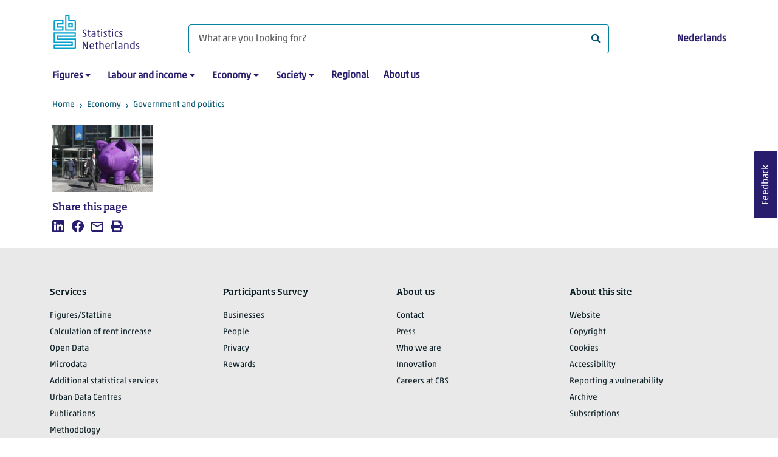

--- FILE ---
content_type: text/html; charset=utf-8
request_url: https://www.cbs.nl/en-gb/economy/government-and-politics/kwartaalmonitor-overheidsfinancien
body_size: 36402
content:

<!doctype html>
<html lang="en-GB" class="no-js">
<head>
    <meta charset="utf-8">
    <meta name="viewport" content="width=device-width, initial-scale=1, shrink-to-fit=no">
    <title> | CBS</title>
    <meta name="DCTERMS:identifier" title="XSD.anyURI" content="https://www.cbs.nl/en-gb/economy/government-and-politics/kwartaalmonitor-overheidsfinancien" />
    <meta name="DCTERMS.title" content="" />
    <meta name="DCTERMS.type" title="OVERHEID.Informatietype" content="webpagina" />
    <meta name="DCTERMS.language" title="XSD.language" content="en-GB" />
    <meta name="DCTERMS.authority" title="OVERHEID.Organisatie" content="Statistics Netherlands" />
    <meta name="DCTERMS.creator" title="OVERHEID.Organisatie" content="Statistics Netherlands" />
    <meta name="DCTERMS.modified" title="XSD.dateTime" content="25-02-2023T00:56:20" />
    <meta name="DCTERMS.temporal" content="" />
    <meta name="DCTERMS.spatial" title="OVERHEID.Koninkrijksdeel" content="The Netherlands" />
            <meta name="DCTERMS.spatial" content="Nederland" />

    <meta name="description" content="" />
            <meta name="generator" content="CBS Website, Versie 2021.S05" />

    <meta name="keywords" content="" />
    <meta name="robots" content="" />

    <link rel="canonical" href="https://www.cbs.nl/en-gb/economy/government-and-politics/kwartaalmonitor-overheidsfinancien" />
    <!-- prefetch dns lookups -->
    <link rel="dns-prefetch" href="//cdn.cbs.nl" />
    <link rel="dns-prefetch" href="//cdnjs.cloudflare.com" />
    
    <link rel="dns-prefetch" href="//code.highcharts.com" />
    <link rel="dns-prefetch" href="//cdn.jsdelivr.net" />

    <!-- preload fonts -->
    <link rel="preload" href="//cdn.cbs.nl/cdn/fonts/soho-medium.woff2" as="font" type="font/woff2" crossorigin>
    <link rel="preload" href="//cdn.cbs.nl/cdn/fonts/akko-regular.woff2" as="font" type="font/woff2" crossorigin>
    <link rel="preload" href="//cdnjs.cloudflare.com/ajax/libs/font-awesome/4.7.0/fonts/fontawesome-webfont.woff2?v=4.7.0" as="font" type="font/woff2" crossorigin>

    <link rel="apple-touch-icon" sizes="180x180" href="https://cdn.cbs.nl/cdn/images/apple-touch-icon.png">
    <link rel="icon" type="image/png" sizes="32x32" href="https://cdn.cbs.nl/cdn/images/favicon-32x32.png">
    <link rel="icon" type="image/png" sizes="16x16" href="https://cdn.cbs.nl/cdn/images/favicon-16x16.png">
    <link rel="manifest" href="https://cdn.cbs.nl/cdn/images/site.webmanifest">
    <link rel="mask-icon" href="https://cdn.cbs.nl/cdn/images/safari-pinned-tab.svg" color="#00a1cd">
    <link rel="shortcut icon prefetch" href="https://cdn.cbs.nl/cdn/images/favicon.ico">
    <link rel="me" href="https://social.overheid.nl/@CBSstatistiek">
    <meta name="msapplication-TileColor" content="#271d6c">
    <meta name="msapplication-config" content="https://cdn.cbs.nl/cdn/images/browserconfig.xml">
    <meta name="theme-color" content="#00a1cd">

    <meta name="twitter:card" content="summary_large_image" />
    <meta name="twitter:site" content="cbs.nl" />
    <meta name="twitter:site:id" content="statistiekcbs" />

            <meta property="og:image" content="https://cdn.cbs.nl/images/365234777253514e6e635531356269496234396c44773d3d/900x450.jpg" />
        <meta property="og:title" content="" />
        <meta property="og:type" content="website" />
        <meta property="og:url" content="https://www.cbs.nl/en-gb/economy/government-and-politics/kwartaalmonitor-overheidsfinancien" />
        <meta property="og:locale" content="en_GB">
        <meta property="og:site_name" content="Statistics Netherlands" />
        <meta property="og:description" content="" />

    <link rel="stylesheet" href="https://cdn.jsdelivr.net/npm/bootstrap@5.3.3/dist/css/bootstrap.min.css" integrity="sha384-QWTKZyjpPEjISv5WaRU9OFeRpok6YctnYmDr5pNlyT2bRjXh0JMhjY6hW+ALEwIH" crossorigin="anonymous">
    <link rel="stylesheet" href="https://cdnjs.cloudflare.com/ajax/libs/font-awesome/4.7.0/css/font-awesome.css" integrity="sha512-5A8nwdMOWrSz20fDsjczgUidUBR8liPYU+WymTZP1lmY9G6Oc7HlZv156XqnsgNUzTyMefFTcsFH/tnJE/+xBg==" crossorigin="anonymous" referrerpolicy="no-referrer" />
        <link rel="stylesheet" href="/Content/css-v5/cbs.min.css" />
        <link rel="stylesheet" href="/Content/css-v5/cbs-infographics.min.css" />
        <link rel="stylesheet" href="/Content/css-v5/cbs-print.min.css" media="print" />
    <script nonce="WyIXg8DQPR+5A/3fPkygYP+15G80v9SzUnEBKQeO8/0=">document.documentElement.classList.remove("no-js")</script>


        <script nonce="WyIXg8DQPR+5A/3fPkygYP+15G80v9SzUnEBKQeO8/0=">
            var highchartsLogo = '/-/media/cbs/Infographics/highcharts-logo.png';
            window.Highcharts = undefined;
        </script>
        <script nonce="WyIXg8DQPR+5A/3fPkygYP+15G80v9SzUnEBKQeO8/0=" src="https://cdnjs.cloudflare.com/ajax/libs/jquery/3.5.1/jquery.min.js" integrity="sha512-bLT0Qm9VnAYZDflyKcBaQ2gg0hSYNQrJ8RilYldYQ1FxQYoCLtUjuuRuZo+fjqhx/qtq/1itJ0C2ejDxltZVFg==" crossorigin="anonymous"></script>
    
    
    

    <noscript>
        <style nonce="WyIXg8DQPR+5A/3fPkygYP+15G80v9SzUnEBKQeO8/0=">
            .collapse {
                display: block;
            }

            .highchartContainerClass, .if-collapsed {
                display: none;
            }
        </style>
    </noscript>
    <script nonce="WyIXg8DQPR+5A/3fPkygYP+15G80v9SzUnEBKQeO8/0=" type="text/javascript">
                    window.dataLayer = window.dataLayer || [];
                    window.dataLayer.push({
                        "ftg_type": "",
                        "section": "theme",
                        "sitecore_id": "f050b0974ea64106a07cc7aa39418ef1",
                        "language": "en-GB",
                        "template_name": "Standard page 2-7-3",
                        "release_date": "0001-01-01T00:00:00+01:00",
                        "keywords": "",
                        "series": "",
                        "themes": ""
                    }); </script>
</head>
<body >
    <!--PIWIK-->
<script nonce="WyIXg8DQPR+5A/3fPkygYP+15G80v9SzUnEBKQeO8/0=" type="text/javascript">
(function(window, document, dataLayerName, id) {
window[dataLayerName]=window[dataLayerName]||[],window[dataLayerName].push({start:(new Date).getTime(),event:"stg.start"});var scripts=document.getElementsByTagName('script')[0],tags=document.createElement('script');
function stgCreateCookie(a,b,c){var d="";if(c){var e=new Date;e.setTime(e.getTime()+24*c*60*60*1e3),d="; expires="+e.toUTCString();f="; SameSite=Strict"}document.cookie=a+"="+b+d+"; path=/"}
var isStgDebug=(window.location.href.match("stg_debug")||document.cookie.match("stg_debug"))&&!window.location.href.match("stg_disable_debug");stgCreateCookie("stg_debug",isStgDebug?1:"",isStgDebug?14:-1);
var qP=[];dataLayerName!=="dataLayer"&&qP.push("data_layer_name="+dataLayerName),qP.push("use_secure_cookies"),isStgDebug&&qP.push("stg_debug");var qPString=qP.length>0?("?"+qP.join("&")):"";
tags.async=!0,tags.src="//cbs.containers.piwik.pro/"+id+".js"+qPString,scripts.parentNode.insertBefore(tags,scripts);
!function(a,n,i){a[n]=a[n]||{};for(var c=0;c<i.length;c++)!function(i){a[n][i]=a[n][i]||{},a[n][i].api=a[n][i].api||function(){var a=[].slice.call(arguments,0);"string"==typeof a[0]&&window[dataLayerName].push({event:n+"."+i+":"+a[0],parameters:[].slice.call(arguments,1)})}}(i[c])}(window,"ppms",["tm","cm"]);
})(window, document, 'dataLayer', '7cd61318-6d21-4775-b1b2-64ec78d416e1');
</script>
        <a class="visually-hidden-focusable" href="#main">Skip to main content</a>

<div id="nav-header" class="container px-3">
    <nav class="navbar navbar-expand-lg flex-wrap pt-3">
        <div class="container-fluid px-0">
            <div>
                <a href="/en-gb" title="CBS home" class="navbar-brand ms-auto pb-0">
                    <img class="d-inline-block navbar-brand-logo" src="https://cdn.cbs.nl/icons/navigation/cbs-logo-brand-en.svg" alt="Statistics Netherlands" />
                </a>
            </div>
            <div>
                <button id="hamburger-button" type="button" class="navbar-toggler navbar-right collapsed mt-2" data-bs-toggle="collapse" data-bs-target="#nav-mainmenu" aria-expanded="false" aria-controls="nav-mainmenu">
                    <span id="hamburger-open-icon" class="ci ci-hamburger"><span class="visually-hidden">Show navigation menu</span></span>
                    <span id="hamburger-close-icon" class="ci ci-close d-none"><span class="visually-hidden">Close navigation menu</span></span>
                </button>
            </div>
            <div id="search-bar" class="d-flex justify-content-center col-12 col-lg-8 px-0 px-lg-4 pt-3">
                <form id="navigation-search" action="/en-gb/search" class="col-12 px-0 pb-2 pt-lg-2 pb-lg-0">
                    <div class="input-group flex-fill">
                        <span id="close-search-icon" class="d-none">
                            <i class="ci ci-back mt-2" title="back"></i>
                        </span>
                        <input id="searchfield-input" name="q" class="form-control mb-lg-0" type="search" placeholder="What are you looking for?" aria-label="What are you looking for?">
                        <button type="submit" class="search-input-icon" id="search-icon" title="Search">
                            <span class="fa fa-search" aria-hidden="true"></span>
                            <span class="visually-hidden">What are you looking for?</span>
                        </button>
                    </div>
                </form>
            </div>
            <div class="navbar-right d-none d-lg-block ms-auto mt-lg-4">
                <a href="/nl-nl/economie/overheid-en-politiek/kwartaalmonitor-overheidsfinancien" lang="nl" hreflang="nl">Nederlands</a>
            </div>
            <div class="d-block col-12 px-0 ps-lg-0">
                <div id="nav-mainmenu" class="collapse navbar-collapse fake-modal-body ps-0 pt-3 pt-lg-4">
                        <ul id="collapsible-menu" class="navbar-nav me-auto col-12">
                <li aria-haspopup="true" class="nav-item has-submenu pe-lg-4 collapsed" data-bs-toggle="collapse" data-bs-target="#dropdown-submenu-0" aria-expanded="false">
                            <a href="/en-gb/figures">Figures</a>

                            <button type="button" aria-label="submenu Figures" class="d-lg-none float-end">
                                <i class="fa fa-chevron-down pt-1"></i>
                            </button>
                            <ul id="dropdown-submenu-0" class="submenu dropdown-menu collapse mt-1" aria-expanded="false" data-bs-parent="#collapsible-menu">
                                    <li class="dropdown-item">
                                                <a href="https://opendata.cbs.nl/#/CBS/en/">StatLine</a>

                                    </li>
                                    <li class="dropdown-item">
                                                <a href="/en-gb/figures/statline/information-about-statline">Information about StatLine</a>

                                    </li>
                                    <li class="dropdown-item">
                                                <a href="/en-gb/our-services/open-data/statline-as-open-data">Open Data</a>

                                    </li>
                            </ul>

                </li>
                <li aria-haspopup="true" class="nav-item has-submenu pe-lg-4 collapsed" data-bs-toggle="collapse" data-bs-target="#dropdown-submenu-1" aria-expanded="false">
                            <a href="/en-gb/labour-and-income">Labour and income</a>

                            <button type="button" aria-label="submenu Labour and income" class="d-lg-none float-end">
                                <i class="fa fa-chevron-down pt-1"></i>
                            </button>
                            <ul id="dropdown-submenu-1" class="submenu dropdown-menu collapse mt-1" aria-expanded="false" data-bs-parent="#collapsible-menu">
                                    <li class="dropdown-item">
                                                <a href="/en-gb/labour-and-income/labour-and-social-security">Labour and social security</a>

                                    </li>
                                    <li class="dropdown-item">
                                                <a href="/en-gb/labour-and-income/income-and-spending">Income and spending</a>

                                    </li>
                            </ul>

                </li>
                <li aria-haspopup="true" class="nav-item has-submenu pe-lg-4 collapsed" data-bs-toggle="collapse" data-bs-target="#dropdown-submenu-2" aria-expanded="false">
                            <a href="/en-gb/economy">Economy</a>

                            <button type="button" aria-label="submenu Economy" class="d-lg-none float-end">
                                <i class="fa fa-chevron-down pt-1"></i>
                            </button>
                            <ul id="dropdown-submenu-2" class="submenu dropdown-menu collapse mt-1" aria-expanded="false" data-bs-parent="#collapsible-menu">
                                    <li class="dropdown-item">
                                                <a href="/en-gb/economy/enterprises">Enterprises</a>

                                    </li>
                                    <li class="dropdown-item">
                                                <a href="/en-gb/economy/construction-and-housing">Construction and housing</a>

                                    </li>
                                    <li class="dropdown-item">
                                                <a href="/en-gb/economy/financial-and-business-services">Financial and business services</a>

                                    </li>
                                    <li class="dropdown-item">
                                                <a href="/en-gb/economy/trade-hotels-and-restaurants">Trade, hotels and restaurants</a>

                                    </li>
                                    <li class="dropdown-item">
                                                <a href="/en-gb/economy/manufacturing-and-energy">Manufacturing and energy</a>

                                    </li>
                                    <li class="dropdown-item">
                                                <a href="/en-gb/economy/international-trade">International trade</a>

                                    </li>
                                    <li class="dropdown-item">
                                                <a href="/en-gb/economy/agriculture">Agriculture</a>

                                    </li>
                                    <li class="dropdown-item">
                                                <a href="/en-gb/economy/macroeconomics">Macroeconomics</a>

                                    </li>
                                    <li class="dropdown-item">
                                                <a href="/en-gb/economy/government-and-politics">Government and politics</a>

                                    </li>
                                    <li class="dropdown-item">
                                                <a href="/en-gb/economy/prices">Prices</a>

                                    </li>
                            </ul>

                </li>
                <li aria-haspopup="true" class="nav-item has-submenu pe-lg-4 collapsed" data-bs-toggle="collapse" data-bs-target="#dropdown-submenu-3" aria-expanded="false">
                            <a href="/en-gb/society">Society</a>

                            <button type="button" aria-label="submenu Society" class="d-lg-none float-end">
                                <i class="fa fa-chevron-down pt-1"></i>
                            </button>
                            <ul id="dropdown-submenu-3" class="submenu dropdown-menu collapse mt-1" aria-expanded="false" data-bs-parent="#collapsible-menu">
                                    <li class="dropdown-item">
                                                <a href="/en-gb/society/population">Population</a>

                                    </li>
                                    <li class="dropdown-item">
                                                <a href="/en-gb/society/health-and-welfare">Health and welfare</a>

                                    </li>
                                    <li class="dropdown-item">
                                                <a href="/en-gb/society/nature-and-environment">Nature and environment</a>

                                    </li>
                                    <li class="dropdown-item">
                                                <a href="/en-gb/society/education">Education</a>

                                    </li>
                                    <li class="dropdown-item">
                                                <a href="/en-gb/society/security-and-justice">Security and justice</a>

                                    </li>
                                    <li class="dropdown-item">
                                                <a href="/en-gb/society/traffic-and-transport">Traffic and transport</a>

                                    </li>
                                    <li class="dropdown-item">
                                                <a href="/en-gb/society/leisure-and-culture">Leisure and culture</a>

                                    </li>
                            </ul>

                </li>
                <li aria-haspopup="false" class="nav-item  pe-lg-4 collapsed" data-bs-toggle="collapse" data-bs-target="#dropdown-submenu-4" aria-expanded="false">
                            <a href="/en-gb/dossier/regional-statistics">Regional</a>


                </li>
                <li aria-haspopup="false" class="nav-item  pe-lg-4 collapsed" data-bs-toggle="collapse" data-bs-target="#dropdown-submenu-5" aria-expanded="false">
                            <a href="/en-gb/about-us">About us</a>


                </li>

        <li class="d-lg-none nav-item">
            <a href="/nl-nl/economie/overheid-en-politiek/kwartaalmonitor-overheidsfinancien" lang="nl" hreflang="nl">Language: Nederlands (NL)</a>
        </li>
    </ul>

                </div>
            </div>
        </div>
    </nav>
    <nav aria-label="breadcrumb">
        <div class="container-fluid breadcrumb-div px-0 pt-lg-3">
            <ol class="breadcrumb d-none d-lg-flex" id="breadcrumb-desktop">
                        <li class="breadcrumb-item d-flex">
                            <a href="https://www.cbs.nl/en-gb">Home</a>
                        </li>
                        <li class="breadcrumb-item d-flex">
                                <i class="ci-chevron-right pe-2 "></i>
                            <a href="https://www.cbs.nl/en-gb/economy">Economy</a>
                        </li>
                        <li class="breadcrumb-item d-flex">
                                <i class="ci-chevron-right pe-2 "></i>
                            <a href="https://www.cbs.nl/en-gb/economy/government-and-politics">Government and politics</a>
                        </li>

            </ol>
            <div class="d-lg-none pb-2">
                <ol class="list-unstyled mb-0" id="breadcrumb-mobile">
                    <li class="breadcrumb-item d-flex">
                        <i class="ci-chevron-left pe-2"></i>
                        <a href="https://www.cbs.nl/en-gb/economy/government-and-politics">Government and politics</a>
                    </li>
                </ol>
            </div>
        </div>
    </nav>
    <script nonce="WyIXg8DQPR+5A/3fPkygYP+15G80v9SzUnEBKQeO8/0=" type="application/ld+json">{
	"@context": "https://schema.org",
	"@type": "BreadcrumbList",
	"itemListElement": [
		{"@type": "ListItem", "position":1, "name":"Home", "item":"https://www.cbs.nl/en-gb"},
		{"@type": "ListItem", "position":2, "name":"Economy", "item":"https://www.cbs.nl/en-gb/economy"},
		{"@type": "ListItem", "position":3, "name":"Government and politics", "item":"https://www.cbs.nl/en-gb/economy/government-and-politics"}
	]
}</script>
    </div>
<div class="container container-content container-HoofdMenu no-js 273-layout px-3">
    <div class="row">
        <main id="main" role="main" class="col-12 col-lg-7 order-lg-2 pb-5" tabindex="-1">
            <article>
    <header class="row">
        <div class="col-12 order-2"><h1></h1></div>
        <div class="col-12 order-1"><figure class="m-0"><img src="https://cdn.cbs.nl/images/365234777253514e6e635531356269496234396c44773d3d/720x480.jpg" alt="" width="720" class="img-fluid d-lg-none main-image" /><figcaption><span class="white-space:nowrap img-fluid d-lg-none" data-nosnippet>&copy; Peter Hilz</span></figcaption></figure></div>      
    </header>

    




<section class="links-section mt-3 mb-4">




</section>

</article>
            
        </main>
        <section class="col-12 col-lg-2 order-lg-1">
            <aside class="article-image article-left d-none d-lg-block">
	<figure class="m-0"><img src="https://cdn.cbs.nl/images/365234777253514e6e635531356269496234396c44773d3d/720x480.jpg" alt="" width="212" class="img-fluid main-image" /><figcaption><span class="white-space:nowrap img-fluid" data-nosnippet>&copy; Peter Hilz</span></figcaption></figure>
</aside><aside class="article-left">
    <div class="aside-content mb-4">
        <h2 class="shareheader">Share this page</h2>
        
<div class="socialshare" role="list">
        <a href="https://www.linkedin.com/shareArticle?mini=true&amp;url=/en-gb/economy/government-and-politics/kwartaalmonitor-overheidsfinancien?pk_campaign=social_share&amp;pk_source=linkedin&amp;title=&amp;summary=&amp;source=" title="Share this page on LinkedIn" role="listitem">
            <i class="ci ci-linkedin" aria-hidden="true"></i>
            <span class="sr-only">Share this page on LinkedIn</span>
        </a>      
                <a href="https://www.facebook.com/sharer/sharer.php?u=/en-gb/economy/government-and-politics/kwartaalmonitor-overheidsfinancien?pk_campaign=social_share&amp;pk_source=facebook" title="Share this page on Facebook" role="listitem">
            <i class="ci ci-facebook" aria-hidden="true"></i>
            <span class="sr-only">Share this page on Facebook</span>
        </a>    
                <a href="mailto:?&amp;subject=&amp;body=/en-gb/economy/government-and-politics/kwartaalmonitor-overheidsfinancien?pk_campaign=social_share&amp;pk_source=mail" title="Mail this page" role="listitem">
            <i class="ci ci-mail" aria-hidden="true"></i>
            <span class="sr-only">Mail this page</span>
        </a>      
    <button title="Print" role="listitem">
        <i class="ci ci-print" aria-hidden="true"></i>
        <span class="sr-only">Print</span>
    </button>
</div>

    </div>
</aside>
        </section>
        <section class="col-12 col-lg-3 sidebar-article order-lg-3">
            
        </section>
    </div>
</div><footer>
    <nav class="container">
        <div class="row">
                    <div class="col-12 col-lg-3">
                        <h2 class="title">Services</h2>
                        <ul>
                                    <li>
                                        <a href="https://opendata.cbs.nl/#/CBS/en/">Figures/StatLine</a>
                                    </li>
                                    <li>
                                        <a href="/en-gb/our-services/how-to-calculate-rent-increases">Calculation of rent increase</a>
                                    </li>
                                    <li>
                                        <a href="/en-gb/our-services/open-data">Open Data</a>
                                    </li>
                                    <li>
                                        <a href="/en-gb/our-services/customised-services-microdata/microdata-conducting-your-own-research">Microdata</a>
                                    </li>
                                    <li>
                                        <a href="/en-gb/our-services/customised-services-microdata/additional-statistical-research">Additional statistical services</a>
                                    </li>
                                    <li>
                                        <a>Urban Data Centres</a>
                                    </li>
                                    <li>
                                        <a href="/en-gb/our-services/publications">Publications</a>
                                    </li>
                                    <li>
                                        <a href="/en-gb/our-services/methods">Methodology</a>
                                    </li>
                                    <li>
                                        <a href="/en-gb/our-services/blaise-software">Blaise</a>
                                    </li>

                        </ul>
                    </div>
                    <div class="col-12 col-lg-3">
                        <h2 class="title">Participants Survey</h2>
                        <ul>
                                    <li>
                                        <a href="/en-gb/participants-survey/businesses">Businesses</a>
                                    </li>
                                    <li>
                                        <a href="/en-gb/participants-survey/people">People</a>
                                    </li>
                                    <li>
                                        <a href="/en-gb/about-us/who-we-are/our-organisation/privacy">Privacy</a>
                                    </li>
                                    <li>
                                        <a href="/en-gb/participants-survey/rewards">Rewards</a>
                                    </li>

                        </ul>
                    </div>
                    <div class="col-12 col-lg-3">
                        <h2 class="title">About us</h2>
                        <ul>
                                    <li>
                                        <a href="/en-gb/about-us/contact">Contact</a>
                                    </li>
                                    <li>
                                        <a href="/en-gb/about-us/contact/press-office">Press</a>
                                    </li>
                                    <li>
                                        <a href="/en-gb/about-us/who-we-are">Who we are</a>
                                    </li>
                                    <li>
                                        <a href="/en-gb/about-us/innovation">Innovation</a>
                                    </li>
                                    <li>
                                        <a>Careers at CBS</a>
                                    </li>

                        </ul>
                    </div>
                    <div class="col-12 col-lg-3">
                        <h2 class="title">About this site</h2>
                        <ul>
                                    <li>
                                        <a href="/en-gb/about-us/website">Website</a>
                                    </li>
                                    <li>
                                        <a href="/en-gb/about-us/website/copyright">Copyright</a>
                                    </li>
                                    <li>
                                        <a href="/en-gb/about-us/website/cookies">Cookies</a>
                                    </li>
                                    <li>
                                        <a href="/en-gb/about-us/website/accessibility">Accessibility</a>
                                    </li>
                                    <li>
                                        <a href="/en-gb/about-us/website/coordinated-vulnerability-disclosure--cvd--">Reporting a vulnerability</a>
                                    </li>
                                    <li>
                                        <a href="/en-gb/our-services/archive">Archive</a>
                                    </li>
                                    <li>
                                        <a href="/en-gb/subscriptions">Subscriptions</a>
                                    </li>

                        </ul>
                    </div>

        </div>
        <div class="row mt-3 pt-2 justify-content-between">
            <div id="socials" class="col-12 col-lg-6">
                <h2 class="visually-hidden">Follow Statistics Netherlands</h2>
                <div role="list" class="mb-3">
                        <a href="https://www.linkedin.com/company/statistics-netherlands-cbs-nl" role="listitem" class="social">
                            <i class="ci ci-linkedin" aria-hidden="true"></i>
                            <span class="visually-hidden"></span>
                        </a>
                        <a href="https://www.youtube.com/playlist?list=PLekr62u_EkPwIlf3Q1OeJr0neCuOgzOhT" title="YouTube" role="listitem" class="social">
                            <i class="ci ci-youtube" aria-hidden="true"></i>
                            <span class="visually-hidden">YouTube</span>
                        </a>
                        <a href="https://www.cbs.nl/en-gb/rss-feeds" title="RSS" role="listitem" class="social">
                            <i class="ci ci-rss" aria-hidden="true"></i>
                            <span class="visually-hidden">RSS</span>
                        </a>
                </div>
            </div>
            <div id="sitelinks" class="col-12 col-lg-3 my-3 pt-2 my-lg-0 pt-lg-0">
                <ul>
                        <li>
                            <a href="/en-gb/publication-calendar">Publication calendar</a>
                        </li>
                        <li>
                            <a href="/en-gb/about-us/who-we-are/our-organisation/privacy">Privacy</a>
                        </li>
                </ul>
            </div>
        </div>
    </nav>
</footer>
<footer id="finish" class="container py-5">
    <div class="d-flex">
        <div id="payoff"><strong>Facts</strong> that matter</div>
        <div class="text-end">© CBS 2026</div>
    </div>
</footer><script nonce="WyIXg8DQPR+5A/3fPkygYP+15G80v9SzUnEBKQeO8/0=">var cbsSettings; (function (cbsSettings) { cbsSettings.dictItems = [{"Key":"lastmodified","Phrase":""},{"Key":"publicationdate","Phrase":""},{"Key":"today","Phrase":"today"},{"Key":"tomorrow","Phrase":"tomorrow"},{"Key":"yesterday","Phrase":"yesterday"},{"Key":"days","Phrase":"{0} days ago"},{"Key":"hour","Phrase":"1 hour ago"},{"Key":"hours","Phrase":"{0} hours ago"},{"Key":"minute","Phrase":"1 minute ago"},{"Key":"minutes","Phrase":"{0} minutes ago"}] })(cbsSettings || (cbsSettings = {}));</script>            <script nonce="WyIXg8DQPR+5A/3fPkygYP+15G80v9SzUnEBKQeO8/0=" src="https://cdn.jsdelivr.net/npm/highcharts@7.0.3/highcharts.js" integrity="sha256-xMDeombsoo/Gy2p6UAwTnuelns6zCc8OwQZP0m9DHnU=" crossorigin="anonymous"></script>
            <script nonce="WyIXg8DQPR+5A/3fPkygYP+15G80v9SzUnEBKQeO8/0=" src="https://cdn.jsdelivr.net/npm/highcharts@7.0.3/modules/map.js" integrity="sha256-fNFEuPUQrwk03IVR8jZyQEQiItHbjFgauF08Z95e5c0=" crossorigin="anonymous"></script>
            <script nonce="WyIXg8DQPR+5A/3fPkygYP+15G80v9SzUnEBKQeO8/0=" src="https://cdn.jsdelivr.net/npm/highcharts@7.0.3/modules/data.js" integrity="sha256-JMhv0sJ7MHSMqiW928Yy7q4MXmx5fWhoOcs0WAYEvi4=" crossorigin="anonymous"></script>
            <script nonce="WyIXg8DQPR+5A/3fPkygYP+15G80v9SzUnEBKQeO8/0=" src="https://cdn.jsdelivr.net/npm/highcharts@7.0.3/highcharts-more.js" integrity="sha256-j3X1V0Jmc9i6mIdzG86oGFzmYqTvOOgFZ1eC6mxuUh4=" crossorigin="anonymous"></script>
            <script nonce="WyIXg8DQPR+5A/3fPkygYP+15G80v9SzUnEBKQeO8/0=" src="https://cdn.jsdelivr.net/npm/highcharts@7.0.3/modules/exporting.js" integrity="sha256-8l/KJXWPeepET7RLMItgQW770/Ho4Bp/jtA1k8nxFKY=" crossorigin="anonymous"></script>
            <script nonce="WyIXg8DQPR+5A/3fPkygYP+15G80v9SzUnEBKQeO8/0=" src="https://cdn.jsdelivr.net/npm/highcharts@7.0.3/modules/offline-exporting.js" integrity="sha256-elsfv3TyNfWfUclwjerpI3qMqBtieBg46X60lfgE2qc=" crossorigin="anonymous"></script>
            <script nonce="WyIXg8DQPR+5A/3fPkygYP+15G80v9SzUnEBKQeO8/0=" src="https://cdn.jsdelivr.net/npm/highcharts@7.0.3/modules/broken-axis.js" integrity="sha256-Md5Vnjv/ZR8DNcKa4K9qiA9tu67KVDwWwVZAFpeyJJU=" crossorigin="anonymous"></script>
            <script nonce="WyIXg8DQPR+5A/3fPkygYP+15G80v9SzUnEBKQeO8/0=" src="https://cdn.cbs.nl/cdn/grouped-categories.min.js"></script>
            <script nonce="WyIXg8DQPR+5A/3fPkygYP+15G80v9SzUnEBKQeO8/0=" src="/Content/js/libs/jquery/typeahead/typeahead.bundle.js"></script>
            <script nonce="WyIXg8DQPR+5A/3fPkygYP+15G80v9SzUnEBKQeO8/0=" src="https://cdn.jsdelivr.net/npm/vanilla-lazyload@17.3.0/dist/lazyload.min.js" integrity="sha256-aso6FuYiAL+sfnyWzf4aJcSP8cmukPUFaTb3ZsmulSY=" crossorigin="anonymous"></script>
            <script nonce="WyIXg8DQPR+5A/3fPkygYP+15G80v9SzUnEBKQeO8/0=">
                window.MathJax = {
                    options: {
                        enableMenu: false,
                        ignoreHtmlClass: 'tex2jax_ignore',
                        processHtmlClass: 'tex2jax_process'
                    },
                    tex: {
                        autoload: {
                            color: [],
                            colorv2: ['color']
                        },
                        packages: { '[+]': ['noerrors'] }
                    },
                    loader: {
                        load: ['input/asciimath', '[tex]/noerrors']
                    },
                    startup: {
                        ready: function () {
                            // Add nonce to all dynamically created styles
                            MathJax.startup.defaultReady();
                            document.querySelectorAll('style').forEach(style => {
                                style.setAttribute('nonce', 'WyIXg8DQPR+5A/3fPkygYP+15G80v9SzUnEBKQeO8/0=');
                            });
                        }
                    }
                };
            </script>
            <script nonce="WyIXg8DQPR+5A/3fPkygYP+15G80v9SzUnEBKQeO8/0=" src="https://cdnjs.cloudflare.com/ajax/libs/mathjax/3.2.2/es5/tex-mml-chtml.min.js" id="MathJax-script" async integrity="sha512-6FaAxxHuKuzaGHWnV00ftWqP3luSBRSopnNAA2RvQH1fOfnF/A1wOfiUWF7cLIOFcfb1dEhXwo5VG3DAisocRw==" crossorigin="anonymous" referrerpolicy="no-referrer"></script>
            <script nonce="WyIXg8DQPR+5A/3fPkygYP+15G80v9SzUnEBKQeO8/0=" src="https://cdn.cbs.nl/cdn/export-csv.min.js"></script>
                <script nonce="WyIXg8DQPR+5A/3fPkygYP+15G80v9SzUnEBKQeO8/0=" src="/Content/js/cbs-v5/cbs.min.js"></script>
            <script nonce="WyIXg8DQPR+5A/3fPkygYP+15G80v9SzUnEBKQeO8/0=" src="https://cdn.jsdelivr.net/npm/bootstrap@5.3.3/dist/js/bootstrap.bundle.min.js" integrity="sha384-YvpcrYf0tY3lHB60NNkmXc5s9fDVZLESaAA55NDzOxhy9GkcIdslK1eN7N6jIeHz" crossorigin="anonymous"></script>
    
<button tabindex="0" id="gfb-button">Feedback</button>

<!-- Mopinion Pastea.se start -->
<script nonce="WyIXg8DQPR+5A/3fPkygYP+15G80v9SzUnEBKQeO8/0=" type="text/javascript">
    (function () {
        var id = "0hKjknX8sDlwkxS2UPuSVYXJsi3fxhR0se9Bmyvr";
        var js = document.createElement("script");
        js.setAttribute("type", "text/javascript");
        js.setAttribute("src", "//deploy.mopinion.com/js/pastease.js");
        js.async = true; document.getElementsByTagName("head")[0].appendChild(js);
        var t = setInterval(function () {
            try {
                Pastease.load(id);
                clearInterval(t)
            } catch (e) { }
        }, 50)
    }
    )();
    document.getElementById("gfb-button").addEventListener("click", function () {
        srv.openModal(true, '5bab7930cf3555874c42446bea1d4f653b1a5f76');
    });
</script>
<!-- Mopinion Pastea.se end -->

</body>
</html>


--- FILE ---
content_type: application/javascript; charset=utf-8
request_url: https://cdn.jsdelivr.net/npm/highcharts@7.0.3/highcharts-more.js
body_size: 16641
content:
/*
 Highcharts JS v7.0.3 (2019-02-06)

 (c) 2009-2018 Torstein Honsi

 License: www.highcharts.com/license
*/
(function(z){"object"===typeof module&&module.exports?(z["default"]=z,module.exports=z):"function"===typeof define&&define.amd?define(function(){return z}):z("undefined"!==typeof Highcharts?Highcharts:void 0)})(function(z){(function(a){function w(a,b){this.init(a,b)}var x=a.CenteredSeriesMixin,g=a.extend,h=a.merge,u=a.splat;g(w.prototype,{coll:"pane",init:function(a,b){this.chart=b;this.background=[];b.pane.push(this);this.setOptions(a)},setOptions:function(a){this.options=h(this.defaultOptions,this.chart.angular?
{background:{}}:void 0,a)},render:function(){var a=this.options,b=this.options.background,d=this.chart.renderer;this.group||(this.group=d.g("pane-group").attr({zIndex:a.zIndex||0}).add());this.updateCenter();if(b)for(b=u(b),a=Math.max(b.length,this.background.length||0),d=0;d<a;d++)b[d]&&this.axis?this.renderBackground(h(this.defaultBackgroundOptions,b[d]),d):this.background[d]&&(this.background[d]=this.background[d].destroy(),this.background.splice(d,1))},renderBackground:function(a,b){var d="animate",
e={"class":"highcharts-pane "+(a.className||"")};this.chart.styledMode||g(e,{fill:a.backgroundColor,stroke:a.borderColor,"stroke-width":a.borderWidth});this.background[b]||(this.background[b]=this.chart.renderer.path().add(this.group),d="attr");this.background[b][d]({d:this.axis.getPlotBandPath(a.from,a.to,a)}).attr(e)},defaultOptions:{center:["50%","50%"],size:"85%",startAngle:0},defaultBackgroundOptions:{shape:"circle",borderWidth:1,borderColor:"#cccccc",backgroundColor:{linearGradient:{x1:0,y1:0,
x2:0,y2:1},stops:[[0,"#ffffff"],[1,"#e6e6e6"]]},from:-Number.MAX_VALUE,innerRadius:0,to:Number.MAX_VALUE,outerRadius:"105%"},updateCenter:function(a){this.center=(a||this.axis||{}).center=x.getCenter.call(this)},update:function(a,b){h(!0,this.options,a);this.setOptions(this.options);this.render();this.chart.axes.forEach(function(a){a.pane===this&&(a.pane=null,a.update({},b))},this)}});a.Pane=w})(z);(function(a){var w=a.addEvent,x=a.Axis,g=a.extend,h=a.merge,u=a.noop,p=a.pick,b=a.pInt,d=a.Tick,e=a.wrap,
c=a.correctFloat,q,t,v=x.prototype,m=d.prototype;a.radialAxisExtended||(a.radialAxisExtended=!0,q={getOffset:u,redraw:function(){this.isDirty=!1},render:function(){this.isDirty=!1},setScale:u,setCategories:u,setTitle:u},t={defaultRadialGaugeOptions:{labels:{align:"center",x:0,y:null},minorGridLineWidth:0,minorTickInterval:"auto",minorTickLength:10,minorTickPosition:"inside",minorTickWidth:1,tickLength:10,tickPosition:"inside",tickWidth:2,title:{rotation:0},zIndex:2},defaultRadialXOptions:{gridLineWidth:1,
labels:{align:null,distance:15,x:0,y:null,style:{textOverflow:"none"}},maxPadding:0,minPadding:0,showLastLabel:!1,tickLength:0},defaultRadialYOptions:{gridLineInterpolation:"circle",labels:{align:"right",x:-3,y:-2},showLastLabel:!1,title:{x:4,text:null,rotation:90}},setOptions:function(l){l=this.options=h(this.defaultOptions,this.defaultRadialOptions,l);l.plotBands||(l.plotBands=[]);a.fireEvent(this,"afterSetOptions")},getOffset:function(){v.getOffset.call(this);this.chart.axisOffset[this.side]=0},
getLinePath:function(l,n){l=this.center;var f=this.chart,k=p(n,l[2]/2-this.offset);this.isCircular||void 0!==n?(n=this.chart.renderer.symbols.arc(this.left+l[0],this.top+l[1],k,k,{start:this.startAngleRad,end:this.endAngleRad,open:!0,innerR:0}),n.xBounds=[this.left+l[0]],n.yBounds=[this.top+l[1]-k]):(n=this.postTranslate(this.angleRad,k),n=["M",l[0]+f.plotLeft,l[1]+f.plotTop,"L",n.x,n.y]);return n},setAxisTranslation:function(){v.setAxisTranslation.call(this);this.center&&(this.transA=this.isCircular?
(this.endAngleRad-this.startAngleRad)/(this.max-this.min||1):this.center[2]/2/(this.max-this.min||1),this.minPixelPadding=this.isXAxis?this.transA*this.minPointOffset:0)},beforeSetTickPositions:function(){if(this.autoConnect=this.isCircular&&void 0===p(this.userMax,this.options.max)&&c(this.endAngleRad-this.startAngleRad)===c(2*Math.PI))this.max+=this.categories&&1||this.pointRange||this.closestPointRange||0},setAxisSize:function(){v.setAxisSize.call(this);this.isRadial&&(this.pane.updateCenter(this),
this.isCircular&&(this.sector=this.endAngleRad-this.startAngleRad),this.len=this.width=this.height=this.center[2]*p(this.sector,1)/2)},getPosition:function(l,n){return this.postTranslate(this.isCircular?this.translate(l):this.angleRad,p(this.isCircular?n:this.translate(l),this.center[2]/2)-this.offset)},postTranslate:function(l,n){var f=this.chart,k=this.center;l=this.startAngleRad+l;return{x:f.plotLeft+k[0]+Math.cos(l)*n,y:f.plotTop+k[1]+Math.sin(l)*n}},getPlotBandPath:function(l,n,f){var k=this.center,
c=this.startAngleRad,m=k[2]/2,a=[p(f.outerRadius,"100%"),f.innerRadius,p(f.thickness,10)],e=Math.min(this.offset,0),v=/%$/,d,q=this.isCircular;"polygon"===this.options.gridLineInterpolation?k=this.getPlotLinePath(l).concat(this.getPlotLinePath(n,!0)):(l=Math.max(l,this.min),n=Math.min(n,this.max),q||(a[0]=this.translate(l),a[1]=this.translate(n)),a=a.map(function(f){v.test(f)&&(f=b(f,10)*m/100);return f}),"circle"!==f.shape&&q?(l=c+this.translate(l),n=c+this.translate(n)):(l=-Math.PI/2,n=1.5*Math.PI,
d=!0),a[0]-=e,a[2]-=e,k=this.chart.renderer.symbols.arc(this.left+k[0],this.top+k[1],a[0],a[0],{start:Math.min(l,n),end:Math.max(l,n),innerR:p(a[1],a[0]-a[2]),open:d}));return k},getPlotLinePath:function(l,c){var f=this,k=f.center,n=f.chart,a=f.getPosition(l),b,m,e;f.isCircular?e=["M",k[0]+n.plotLeft,k[1]+n.plotTop,"L",a.x,a.y]:"circle"===f.options.gridLineInterpolation?(l=f.translate(l),e=f.getLinePath(0,l)):(n.xAxis.forEach(function(k){k.pane===f.pane&&(b=k)}),e=[],l=f.translate(l),k=b.tickPositions,
b.autoConnect&&(k=k.concat([k[0]])),c&&(k=[].concat(k).reverse()),k.forEach(function(f,k){m=b.getPosition(f,l);e.push(k?"L":"M",m.x,m.y)}));return e},getTitlePosition:function(){var l=this.center,c=this.chart,f=this.options.title;return{x:c.plotLeft+l[0]+(f.x||0),y:c.plotTop+l[1]-{high:.5,middle:.25,low:0}[f.align]*l[2]+(f.y||0)}}},w(x,"init",function(l){var c=this,f=this.chart,k=f.angular,a=f.polar,b=this.isXAxis,m=k&&b,e,v=f.options;l=l.userOptions.pane||0;l=this.pane=f.pane&&f.pane[l];if(k){if(g(this,
m?q:t),e=!b)this.defaultRadialOptions=this.defaultRadialGaugeOptions}else a&&(g(this,t),this.defaultRadialOptions=(e=b)?this.defaultRadialXOptions:h(this.defaultYAxisOptions,this.defaultRadialYOptions));k||a?(this.isRadial=!0,f.inverted=!1,v.chart.zoomType=null,f.labelCollectors.push(function(){if(c.isRadial&&c.tickPositions&&!0!==c.options.labels.allowOverlap)return c.tickPositions.map(function(f){return c.ticks[f]&&c.ticks[f].label}).filter(function(f){return!!f})})):this.isRadial=!1;l&&e&&(l.axis=
this);this.isCircular=e}),w(x,"afterInit",function(){var c=this.chart,a=this.options,f=this.pane,k=f&&f.options;c.angular&&this.isXAxis||!f||!c.angular&&!c.polar||(this.angleRad=(a.angle||0)*Math.PI/180,this.startAngleRad=(k.startAngle-90)*Math.PI/180,this.endAngleRad=(p(k.endAngle,k.startAngle+360)-90)*Math.PI/180,this.offset=a.offset||0)}),w(x,"autoLabelAlign",function(c){this.isRadial&&(c.align=void 0,c.preventDefault())}),w(d,"afterGetPosition",function(c){this.axis.getPosition&&g(c.pos,this.axis.getPosition(this.pos))}),
w(d,"afterGetLabelPosition",function(c){var a=this.axis,f=this.label,k=a.options.labels,l=k.y,b,m=20,e=k.align,v=(a.translate(this.pos)+a.startAngleRad+Math.PI/2)/Math.PI*180%360;a.isRadial&&(b=a.getPosition(this.pos,a.center[2]/2+p(k.distance,-25)),"auto"===k.rotation?f.attr({rotation:v}):null===l&&(l=a.chart.renderer.fontMetrics(f.styles&&f.styles.fontSize).b-f.getBBox().height/2),null===e&&(a.isCircular?(this.label.getBBox().width>a.len*a.tickInterval/(a.max-a.min)&&(m=0),e=v>m&&v<180-m?"left":
v>180+m&&v<360-m?"right":"center"):e="center",f.attr({align:e})),c.pos.x=b.x+k.x,c.pos.y=b.y+l)}),e(m,"getMarkPath",function(c,a,f,k,b,m,e){var l=this.axis;l.isRadial?(c=l.getPosition(this.pos,l.center[2]/2+k),a=["M",a,f,"L",c.x,c.y]):a=c.call(this,a,f,k,b,m,e);return a}))})(z);(function(a){var w=a.pick,x=a.extend,g=a.isArray,h=a.defined,u=a.seriesType,p=a.seriesTypes,b=a.Series.prototype,d=a.Point.prototype;u("arearange","area",{lineWidth:1,threshold:null,tooltip:{pointFormat:'\x3cspan style\x3d"color:{series.color}"\x3e\u25cf\x3c/span\x3e {series.name}: \x3cb\x3e{point.low}\x3c/b\x3e - \x3cb\x3e{point.high}\x3c/b\x3e\x3cbr/\x3e'},
trackByArea:!0,dataLabels:{align:null,verticalAlign:null,xLow:0,xHigh:0,yLow:0,yHigh:0}},{pointArrayMap:["low","high"],toYData:function(a){return[a.low,a.high]},pointValKey:"low",deferTranslatePolar:!0,highToXY:function(a){var c=this.chart,b=this.xAxis.postTranslate(a.rectPlotX,this.yAxis.len-a.plotHigh);a.plotHighX=b.x-c.plotLeft;a.plotHigh=b.y-c.plotTop;a.plotLowX=a.plotX},translate:function(){var a=this,c=a.yAxis,b=!!a.modifyValue;p.area.prototype.translate.apply(a);a.points.forEach(function(e){var v=
e.low,m=e.high,l=e.plotY;null===m||null===v?(e.isNull=!0,e.plotY=null):(e.plotLow=l,e.plotHigh=c.translate(b?a.modifyValue(m,e):m,0,1,0,1),b&&(e.yBottom=e.plotHigh))});this.chart.polar&&this.points.forEach(function(c){a.highToXY(c);c.tooltipPos=[(c.plotHighX+c.plotLowX)/2,(c.plotHigh+c.plotLow)/2]})},getGraphPath:function(a){var c=[],b=[],e,v=p.area.prototype.getGraphPath,m,l,n;n=this.options;var f=this.chart.polar&&!1!==n.connectEnds,k=n.connectNulls,d=n.step;a=a||this.points;for(e=a.length;e--;)m=
a[e],m.isNull||f||k||a[e+1]&&!a[e+1].isNull||b.push({plotX:m.plotX,plotY:m.plotY,doCurve:!1}),l={polarPlotY:m.polarPlotY,rectPlotX:m.rectPlotX,yBottom:m.yBottom,plotX:w(m.plotHighX,m.plotX),plotY:m.plotHigh,isNull:m.isNull},b.push(l),c.push(l),m.isNull||f||k||a[e-1]&&!a[e-1].isNull||b.push({plotX:m.plotX,plotY:m.plotY,doCurve:!1});a=v.call(this,a);d&&(!0===d&&(d="left"),n.step={left:"right",center:"center",right:"left"}[d]);c=v.call(this,c);b=v.call(this,b);n.step=d;n=[].concat(a,c);this.chart.polar||
"M"!==b[0]||(b[0]="L");this.graphPath=n;this.areaPath=a.concat(b);n.isArea=!0;n.xMap=a.xMap;this.areaPath.xMap=a.xMap;return n},drawDataLabels:function(){var a=this.points,c=a.length,d,h=[],v=this.options.dataLabels,m,l,n=this.chart.inverted,f,k;g(v)?1<v.length?(f=v[0],k=v[1]):(f=v[0],k={enabled:!1}):(f=x({},v),f.x=v.xHigh,f.y=v.yHigh,k=x({},v),k.x=v.xLow,k.y=v.yLow);if(f.enabled||this._hasPointLabels){for(d=c;d--;)if(m=a[d])l=f.inside?m.plotHigh<m.plotLow:m.plotHigh>m.plotLow,m.y=m.high,m._plotY=
m.plotY,m.plotY=m.plotHigh,h[d]=m.dataLabel,m.dataLabel=m.dataLabelUpper,m.below=l,n?f.align||(f.align=l?"right":"left"):f.verticalAlign||(f.verticalAlign=l?"top":"bottom");this.options.dataLabels=f;b.drawDataLabels&&b.drawDataLabels.apply(this,arguments);for(d=c;d--;)if(m=a[d])m.dataLabelUpper=m.dataLabel,m.dataLabel=h[d],delete m.dataLabels,m.y=m.low,m.plotY=m._plotY}if(k.enabled||this._hasPointLabels){for(d=c;d--;)if(m=a[d])l=k.inside?m.plotHigh<m.plotLow:m.plotHigh>m.plotLow,m.below=!l,n?k.align||
(k.align=l?"left":"right"):k.verticalAlign||(k.verticalAlign=l?"bottom":"top");this.options.dataLabels=k;b.drawDataLabels&&b.drawDataLabels.apply(this,arguments)}if(f.enabled)for(d=c;d--;)if(m=a[d])m.dataLabels=[m.dataLabelUpper,m.dataLabel].filter(function(f){return!!f});this.options.dataLabels=v},alignDataLabel:function(){p.column.prototype.alignDataLabel.apply(this,arguments)},drawPoints:function(){var d=this.points.length,c,q;b.drawPoints.apply(this,arguments);for(q=0;q<d;)c=this.points[q],c.origProps=
{plotY:c.plotY,plotX:c.plotX,isInside:c.isInside,negative:c.negative,zone:c.zone,y:c.y},c.lowerGraphic=c.graphic,c.graphic=c.upperGraphic,c.plotY=c.plotHigh,h(c.plotHighX)&&(c.plotX=c.plotHighX),c.y=c.high,c.negative=c.high<(this.options.threshold||0),c.zone=this.zones.length&&c.getZone(),this.chart.polar||(c.isInside=c.isTopInside=void 0!==c.plotY&&0<=c.plotY&&c.plotY<=this.yAxis.len&&0<=c.plotX&&c.plotX<=this.xAxis.len),q++;b.drawPoints.apply(this,arguments);for(q=0;q<d;)c=this.points[q],c.upperGraphic=
c.graphic,c.graphic=c.lowerGraphic,a.extend(c,c.origProps),delete c.origProps,q++},setStackedPoints:a.noop},{setState:function(){var a=this.state,c=this.series,b=c.chart.polar;h(this.plotHigh)||(this.plotHigh=c.yAxis.toPixels(this.high,!0));h(this.plotLow)||(this.plotLow=this.plotY=c.yAxis.toPixels(this.low,!0));c.stateMarkerGraphic&&(c.lowerStateMarkerGraphic=c.stateMarkerGraphic,c.stateMarkerGraphic=c.upperStateMarkerGraphic);this.graphic=this.upperGraphic;this.plotY=this.plotHigh;b&&(this.plotX=
this.plotHighX);d.setState.apply(this,arguments);this.state=a;this.plotY=this.plotLow;this.graphic=this.lowerGraphic;b&&(this.plotX=this.plotLowX);c.stateMarkerGraphic&&(c.upperStateMarkerGraphic=c.stateMarkerGraphic,c.stateMarkerGraphic=c.lowerStateMarkerGraphic,c.lowerStateMarkerGraphic=void 0);d.setState.apply(this,arguments)},haloPath:function(){var a=this.series.chart.polar,c=[];this.plotY=this.plotLow;a&&(this.plotX=this.plotLowX);this.isInside&&(c=d.haloPath.apply(this,arguments));this.plotY=
this.plotHigh;a&&(this.plotX=this.plotHighX);this.isTopInside&&(c=c.concat(d.haloPath.apply(this,arguments)));return c},destroyElements:function(){["lowerGraphic","upperGraphic"].forEach(function(a){this[a]&&(this[a]=this[a].destroy())},this);this.graphic=null;return d.destroyElements.apply(this,arguments)}})})(z);(function(a){var w=a.seriesType;w("areasplinerange","arearange",null,{getPointSpline:a.seriesTypes.spline.prototype.getPointSpline})})(z);(function(a){var w=a.defaultPlotOptions,x=a.merge,
g=a.noop,h=a.pick,u=a.seriesType,p=a.seriesTypes.column.prototype;u("columnrange","arearange",x(w.column,w.arearange,{pointRange:null,marker:null,states:{hover:{halo:!1}}}),{translate:function(){var a=this,d=a.yAxis,e=a.xAxis,c=e.startAngleRad,q,t=a.chart,v=a.xAxis.isRadial,m=Math.max(t.chartWidth,t.chartHeight)+999,l;p.translate.apply(a);a.points.forEach(function(b){var f=b.shapeArgs,k=a.options.minPointLength,n,y;b.plotHigh=l=Math.min(Math.max(-m,d.translate(b.high,0,1,0,1)),m);b.plotLow=Math.min(Math.max(-m,
b.plotY),m);y=l;n=h(b.rectPlotY,b.plotY)-l;Math.abs(n)<k?(k-=n,n+=k,y-=k/2):0>n&&(n*=-1,y-=n);v?(q=b.barX+c,b.shapeType="path",b.shapeArgs={d:a.polarArc(y+n,y,q,q+b.pointWidth)}):(f.height=n,f.y=y,b.tooltipPos=t.inverted?[d.len+d.pos-t.plotLeft-y-n/2,e.len+e.pos-t.plotTop-f.x-f.width/2,n]:[e.left-t.plotLeft+f.x+f.width/2,d.pos-t.plotTop+y+n/2,n])})},directTouch:!0,trackerGroups:["group","dataLabelsGroup"],drawGraph:g,getSymbol:g,crispCol:function(){return p.crispCol.apply(this,arguments)},drawPoints:function(){return p.drawPoints.apply(this,
arguments)},drawTracker:function(){return p.drawTracker.apply(this,arguments)},getColumnMetrics:function(){return p.getColumnMetrics.apply(this,arguments)},pointAttribs:function(){return p.pointAttribs.apply(this,arguments)},animate:function(){return p.animate.apply(this,arguments)},polarArc:function(){return p.polarArc.apply(this,arguments)},translate3dPoints:function(){return p.translate3dPoints.apply(this,arguments)},translate3dShapes:function(){return p.translate3dShapes.apply(this,arguments)}},
{setState:p.pointClass.prototype.setState})})(z);(function(a){var w=a.pick,x=a.seriesType,g=a.seriesTypes.column.prototype;x("columnpyramid","column",{},{translate:function(){var a=this,u=a.chart,p=a.options,b=a.dense=2>a.closestPointRange*a.xAxis.transA,b=a.borderWidth=w(p.borderWidth,b?0:1),d=a.yAxis,e=p.threshold,c=a.translatedThreshold=d.getThreshold(e),q=w(p.minPointLength,5),t=a.getColumnMetrics(),v=t.width,m=a.barW=Math.max(v,1+2*b),l=a.pointXOffset=t.offset;u.inverted&&(c-=.5);p.pointPadding&&
(m=Math.ceil(m));g.translate.apply(a);a.points.forEach(function(b){var f=w(b.yBottom,c),k=999+Math.abs(f),n=Math.min(Math.max(-k,b.plotY),d.len+k),k=b.plotX+l,y=m/2,B=Math.min(n,f),f=Math.max(n,f)-B,h,r,t,g,x,D;b.barX=k;b.pointWidth=v;b.tooltipPos=u.inverted?[d.len+d.pos-u.plotLeft-n,a.xAxis.len-k-y,f]:[k+y,n+d.pos-u.plotTop,f];n=e+(b.total||b.y);"percent"===p.stacking&&(n=e+(0>b.y)?-100:100);n=d.toPixels(n,!0);h=u.plotHeight-n-(u.plotHeight-c);r=y*(B-n)/h;t=y*(B+f-n)/h;h=k-r+y;r=k+r+y;g=k+t+y;t=
k-t+y;x=B-q;D=B+f;0>b.y&&(x=B,D=B+f+q);u.inverted&&(g=u.plotWidth-B,h=n-(u.plotWidth-c),r=y*(n-g)/h,t=y*(n-(g-f))/h,h=k+y+r,r=h-2*r,g=k-t+y,t=k+t+y,x=B,D=B+f-q,0>b.y&&(D=B+f+q));b.shapeType="path";b.shapeArgs={x:h,y:x,width:r-h,height:f,d:["M",h,x,"L",r,x,g,D,t,D,"Z"]}})}})})(z);(function(a){var w=a.isNumber,x=a.merge,g=a.pick,h=a.pInt,u=a.Series,p=a.seriesType,b=a.TrackerMixin;p("gauge","line",{dataLabels:{enabled:!0,defer:!1,y:15,borderRadius:3,crop:!1,verticalAlign:"top",zIndex:2,borderWidth:1,
borderColor:"#cccccc"},dial:{},pivot:{},tooltip:{headerFormat:""},showInLegend:!1},{angular:!0,directTouch:!0,drawGraph:a.noop,fixedBox:!0,forceDL:!0,noSharedTooltip:!0,trackerGroups:["group","dataLabelsGroup"],translate:function(){var a=this.yAxis,b=this.options,c=a.center;this.generatePoints();this.points.forEach(function(d){var e=x(b.dial,d.dial),v=h(g(e.radius,80))*c[2]/200,m=h(g(e.baseLength,70))*v/100,l=h(g(e.rearLength,10))*v/100,n=e.baseWidth||3,f=e.topWidth||1,k=b.overshoot,C=a.startAngleRad+
a.translate(d.y,null,null,null,!0);w(k)?(k=k/180*Math.PI,C=Math.max(a.startAngleRad-k,Math.min(a.endAngleRad+k,C))):!1===b.wrap&&(C=Math.max(a.startAngleRad,Math.min(a.endAngleRad,C)));C=180*C/Math.PI;d.shapeType="path";d.shapeArgs={d:e.path||["M",-l,-n/2,"L",m,-n/2,v,-f/2,v,f/2,m,n/2,-l,n/2,"z"],translateX:c[0],translateY:c[1],rotation:C};d.plotX=c[0];d.plotY=c[1]})},drawPoints:function(){var a=this,b=a.chart,c=a.yAxis.center,q=a.pivot,h=a.options,v=h.pivot,m=b.renderer;a.points.forEach(function(c){var l=
c.graphic,f=c.shapeArgs,k=f.d,d=x(h.dial,c.dial);l?(l.animate(f),f.d=k):(c.graphic=m[c.shapeType](f).attr({rotation:f.rotation,zIndex:1}).addClass("highcharts-dial").add(a.group),b.styledMode||c.graphic.attr({stroke:d.borderColor||"none","stroke-width":d.borderWidth||0,fill:d.backgroundColor||"#000000"}))});q?q.animate({translateX:c[0],translateY:c[1]}):(a.pivot=m.circle(0,0,g(v.radius,5)).attr({zIndex:2}).addClass("highcharts-pivot").translate(c[0],c[1]).add(a.group),b.styledMode||a.pivot.attr({"stroke-width":v.borderWidth||
0,stroke:v.borderColor||"#cccccc",fill:v.backgroundColor||"#000000"}))},animate:function(a){var b=this;a||(b.points.forEach(function(a){var c=a.graphic;c&&(c.attr({rotation:180*b.yAxis.startAngleRad/Math.PI}),c.animate({rotation:a.shapeArgs.rotation},b.options.animation))}),b.animate=null)},render:function(){this.group=this.plotGroup("group","series",this.visible?"visible":"hidden",this.options.zIndex,this.chart.seriesGroup);u.prototype.render.call(this);this.group.clip(this.chart.clipRect)},setData:function(a,
b){u.prototype.setData.call(this,a,!1);this.processData();this.generatePoints();g(b,!0)&&this.chart.redraw()},drawTracker:b&&b.drawTrackerPoint},{setState:function(a){this.state=a}})})(z);(function(a){var w=a.noop,x=a.pick,g=a.seriesType,h=a.seriesTypes;g("boxplot","column",{threshold:null,tooltip:{pointFormat:'\x3cspan style\x3d"color:{point.color}"\x3e\u25cf\x3c/span\x3e \x3cb\x3e {series.name}\x3c/b\x3e\x3cbr/\x3eMaximum: {point.high}\x3cbr/\x3eUpper quartile: {point.q3}\x3cbr/\x3eMedian: {point.median}\x3cbr/\x3eLower quartile: {point.q1}\x3cbr/\x3eMinimum: {point.low}\x3cbr/\x3e'},
whiskerLength:"50%",fillColor:"#ffffff",lineWidth:1,medianWidth:2,whiskerWidth:2},{pointArrayMap:["low","q1","median","q3","high"],toYData:function(a){return[a.low,a.q1,a.median,a.q3,a.high]},pointValKey:"high",pointAttribs:function(){return{}},drawDataLabels:w,translate:function(){var a=this.yAxis,g=this.pointArrayMap;h.column.prototype.translate.apply(this);this.points.forEach(function(b){g.forEach(function(d){null!==b[d]&&(b[d+"Plot"]=a.translate(b[d],0,1,0,1))})})},drawPoints:function(){var a=
this,h=a.options,b=a.chart,d=b.renderer,e,c,q,g,v,m,l=0,n,f,k,C,y=!1!==a.doQuartiles,B,F=a.options.whiskerLength;a.points.forEach(function(r){var t=r.graphic,p=t?"animate":"attr",u=r.shapeArgs,w={},E={},A={},z={},G=r.color||a.color;void 0!==r.plotY&&(n=u.width,f=Math.floor(u.x),k=f+n,C=Math.round(n/2),e=Math.floor(y?r.q1Plot:r.lowPlot),c=Math.floor(y?r.q3Plot:r.lowPlot),q=Math.floor(r.highPlot),g=Math.floor(r.lowPlot),t||(r.graphic=t=d.g("point").add(a.group),r.stem=d.path().addClass("highcharts-boxplot-stem").add(t),
F&&(r.whiskers=d.path().addClass("highcharts-boxplot-whisker").add(t)),y&&(r.box=d.path(void 0).addClass("highcharts-boxplot-box").add(t)),r.medianShape=d.path(void 0).addClass("highcharts-boxplot-median").add(t)),b.styledMode||(E.stroke=r.stemColor||h.stemColor||G,E["stroke-width"]=x(r.stemWidth,h.stemWidth,h.lineWidth),E.dashstyle=r.stemDashStyle||h.stemDashStyle,r.stem.attr(E),F&&(A.stroke=r.whiskerColor||h.whiskerColor||G,A["stroke-width"]=x(r.whiskerWidth,h.whiskerWidth,h.lineWidth),r.whiskers.attr(A)),
y&&(w.fill=r.fillColor||h.fillColor||G,w.stroke=h.lineColor||G,w["stroke-width"]=h.lineWidth||0,r.box.attr(w)),z.stroke=r.medianColor||h.medianColor||G,z["stroke-width"]=x(r.medianWidth,h.medianWidth,h.lineWidth),r.medianShape.attr(z)),m=r.stem.strokeWidth()%2/2,l=f+C+m,r.stem[p]({d:["M",l,c,"L",l,q,"M",l,e,"L",l,g]}),y&&(m=r.box.strokeWidth()%2/2,e=Math.floor(e)+m,c=Math.floor(c)+m,f+=m,k+=m,r.box[p]({d:["M",f,c,"L",f,e,"L",k,e,"L",k,c,"L",f,c,"z"]})),F&&(m=r.whiskers.strokeWidth()%2/2,q+=m,g+=m,
B=/%$/.test(F)?C*parseFloat(F)/100:F/2,r.whiskers[p]({d:["M",l-B,q,"L",l+B,q,"M",l-B,g,"L",l+B,g]})),v=Math.round(r.medianPlot),m=r.medianShape.strokeWidth()%2/2,v+=m,r.medianShape[p]({d:["M",f,v,"L",k,v]}))})},setStackedPoints:w})})(z);(function(a){var w=a.noop,x=a.seriesType,g=a.seriesTypes;x("errorbar","boxplot",{color:"#000000",grouping:!1,linkedTo:":previous",tooltip:{pointFormat:'\x3cspan style\x3d"color:{point.color}"\x3e\u25cf\x3c/span\x3e {series.name}: \x3cb\x3e{point.low}\x3c/b\x3e - \x3cb\x3e{point.high}\x3c/b\x3e\x3cbr/\x3e'},
whiskerWidth:null},{type:"errorbar",pointArrayMap:["low","high"],toYData:function(a){return[a.low,a.high]},pointValKey:"high",doQuartiles:!1,drawDataLabels:g.arearange?function(){var a=this.pointValKey;g.arearange.prototype.drawDataLabels.call(this);this.data.forEach(function(h){h.y=h[a]})}:w,getColumnMetrics:function(){return this.linkedParent&&this.linkedParent.columnMetrics||g.column.prototype.getColumnMetrics.call(this)}})})(z);(function(a){var w=a.correctFloat,x=a.isNumber,g=a.pick,h=a.objectEach,
u=a.arrayMin,p=a.arrayMax,b=a.addEvent,d=a.Chart,e=a.Point,c=a.Series,q=a.seriesType,t=a.seriesTypes;b(a.Axis,"afterInit",function(){this.isXAxis||(this.waterfallStacks={})});b(d,"beforeRedraw",function(){for(var a=this.axes,b=this.series,c=b.length;c--;)b[c].options.stacking&&(a.forEach(function(a){a.isXAxis||(a.waterfallStacks={})}),c=0)});q("waterfall","column",{dataLabels:{inside:!0},lineWidth:1,lineColor:"#333333",dashStyle:"Dot",borderColor:"#333333",states:{hover:{lineWidthPlus:0}}},{pointValKey:"y",
showLine:!0,generatePoints:function(){var a,b,c,d;t.column.prototype.generatePoints.apply(this);c=0;for(b=this.points.length;c<b;c++)if(a=this.points[c],d=this.processedYData[c],a.isIntermediateSum||a.isSum)a.y=w(d)},translate:function(){var a=this.options,b=this.yAxis,c,d,f,k,e,y,h,q,r,p=g(a.minPointLength,5),u=p/2,w=a.threshold,x=a.stacking,E=b.waterfallStacks[this.stackKey],A;t.column.prototype.translate.apply(this);h=q=w;d=this.points;c=0;for(a=d.length;c<a;c++)f=d[c],y=this.processedYData[c],
k=f.shapeArgs,r=[0,y],A=f.y,x?E&&(r=E[c],"overlap"===x?(e=r.threshold+r.total,r.total-=A,e=0<=A?e:e-A):0<=A?(e=r.threshold+r.posTotal,r.posTotal-=A):(e=r.threshold+r.negTotal,r.negTotal-=A,e-=A),f.isSum||(r.connectorThreshold=r.threshold+r.stackTotal),b.reversed?(y=0<=A?e-A:e+A,A=e):(y=e,A=e-A),f.below=y<=g(w,0),k.y=b.translate(y,0,1,0,1),k.height=Math.abs(k.y-b.translate(A,0,1,0,1))):(e=Math.max(h,h+A)+r[0],k.y=b.translate(e,0,1,0,1),f.isSum?(k.y=b.translate(r[1],0,1,0,1),k.height=Math.min(b.translate(r[0],
0,1,0,1),b.len)-k.y):f.isIntermediateSum?(0<=A?(y=r[1]+q,A=q):(y=q,A=r[1]+q),b.reversed&&(y^=A,A^=y,y^=A),k.y=b.translate(y,0,1,0,1),k.height=Math.abs(k.y-Math.min(b.translate(A,0,1,0,1),b.len)),q+=r[1]):(k.height=0<y?b.translate(h,0,1,0,1)-k.y:b.translate(h,0,1,0,1)-b.translate(h-y,0,1,0,1),h+=y,f.below=h<g(w,0)),0>k.height&&(k.y+=k.height,k.height*=-1)),f.plotY=k.y=Math.round(k.y)-this.borderWidth%2/2,k.height=Math.max(Math.round(k.height),.001),f.yBottom=k.y+k.height,k.height<=p&&!f.isNull?(k.height=
p,k.y-=u,f.plotY=k.y,f.minPointLengthOffset=0>f.y?-u:u):(f.isNull&&(k.width=0),f.minPointLengthOffset=0),k=f.plotY+(f.negative?k.height:0),this.chart.inverted?f.tooltipPos[0]=b.len-k:f.tooltipPos[1]=k},processData:function(a){var b=this.options,l=this.yData,d=b.data,f,k=l.length,e=b.threshold||0,v,h,q,r,g,t;for(t=h=v=q=r=0;t<k;t++)g=l[t],f=d&&d[t]?d[t]:{},"sum"===g||f.isSum?l[t]=w(h):"intermediateSum"===g||f.isIntermediateSum?(l[t]=w(v),v=0):(h+=g,v+=g),q=Math.min(h,q),r=Math.max(h,r);c.prototype.processData.call(this,
a);b.stacking||(this.dataMin=q+e,this.dataMax=r)},toYData:function(a){return a.isSum?0===a.x?null:"sum":a.isIntermediateSum?0===a.x?null:"intermediateSum":a.y},pointAttribs:function(a,b){var c=this.options.upColor;c&&!a.options.color&&(a.color=0<a.y?c:null);a=t.column.prototype.pointAttribs.call(this,a,b);delete a.dashstyle;return a},getGraphPath:function(){return["M",0,0]},getCrispPath:function(){var a=this.data,b=this.yAxis,c=a.length,d=Math.round(this.graph.strokeWidth())%2/2,f=Math.round(this.borderWidth)%
2/2,k=this.xAxis.reversed,e=this.yAxis.reversed,h=this.options.stacking,q=[],g,r,t,p,u,w,x;for(w=1;w<c;w++){u=a[w].shapeArgs;r=a[w-1];p=a[w-1].shapeArgs;g=b.waterfallStacks[this.stackKey];t=0<r.y?-p.height:0;g&&(g=g[w-1],h?(g=g.connectorThreshold,t=Math.round(b.translate(g,0,1,0,1)+(e?t:0))-d):t=p.y+r.minPointLengthOffset+f-d,x=["M",p.x+(k?0:p.width),t,"L",u.x+(k?u.width:0),t]);if(!h&&0>r.y&&!e||0<r.y&&e)x[2]+=p.height,x[5]+=p.height;q=q.concat(x)}return q},drawGraph:function(){c.prototype.drawGraph.call(this);
this.graph.attr({d:this.getCrispPath()})},setStackedPoints:function(){var a=this.options,b=this.yAxis.waterfallStacks,c=a.threshold,d=c||0,f=c||0,k=this.stackKey,e=this.xData,h=e.length,g,q,r,t;if(this.visible||!this.chart.options.chart.ignoreHiddenSeries)for(b[k]||(b[k]={}),b=b[k],k=0;k<h;k++)g=e[k],b[g]||(b[g]={negTotal:0,posTotal:0,total:0,stackTotal:0,threshold:0,stackState:[d]}),g=b[g],q=this.yData[k],0<=q?g.posTotal+=q:g.negTotal+=q,t=a.data[k],q=g.posTotal,r=g.negTotal,t&&t.isIntermediateSum?
(d^=f,f^=d,d^=f):t&&t.isSum&&(d=c),g.stackTotal=q+r,g.total=g.stackTotal,g.threshold=d,g.stackState[0]=d,g.stackState.push(g.stackTotal),d+=g.stackTotal},getExtremes:function(){var a=this.options.stacking,b,c,d,f,k;a&&(b=this.yAxis,b=b.waterfallStacks,c=this.stackedYNeg=[],d=this.stackedYPos=[],"overlap"===a?h(b[this.stackKey],function(a){f=[];a.stackState.forEach(function(b,c){k=a.stackState[0];c?f.push(b+k):f.push(k)});c.push(u(f));d.push(p(f))}):h(b[this.stackKey],function(a){c.push(a.negTotal+
a.threshold);d.push(a.posTotal+a.threshold)}),this.dataMin=u(c),this.dataMax=p(d))}},{getClassName:function(){var a=e.prototype.getClassName.call(this);this.isSum?a+=" highcharts-sum":this.isIntermediateSum&&(a+=" highcharts-intermediate-sum");return a},isValid:function(){return x(this.y,!0)||this.isSum||this.isIntermediateSum}})})(z);(function(a){var w=a.Series,x=a.seriesType,g=a.seriesTypes;x("polygon","scatter",{marker:{enabled:!1,states:{hover:{enabled:!1}}},stickyTracking:!1,tooltip:{followPointer:!0,
pointFormat:""},trackByArea:!0},{type:"polygon",getGraphPath:function(){for(var a=w.prototype.getGraphPath.call(this),g=a.length+1;g--;)(g===a.length||"M"===a[g])&&0<g&&a.splice(g,0,"z");return this.areaPath=a},drawGraph:function(){this.options.fillColor=this.color;g.area.prototype.drawGraph.call(this)},drawLegendSymbol:a.LegendSymbolMixin.drawRectangle,drawTracker:w.prototype.drawTracker,setStackedPoints:a.noop})})(z);(function(a){var w=a.Series,x=a.Legend,g=a.Chart,h=a.addEvent,u=a.wrap,p=a.color,
b=a.isNumber,d=a.numberFormat,e=a.objectEach,c=a.merge,q=a.noop,t=a.pick,v=a.stableSort,m=a.setOptions,l=a.arrayMin,n=a.arrayMax;m({legend:{bubbleLegend:{borderColor:void 0,borderWidth:2,className:void 0,color:void 0,connectorClassName:void 0,connectorColor:void 0,connectorDistance:60,connectorWidth:1,enabled:!1,labels:{className:void 0,allowOverlap:!1,format:"",formatter:void 0,align:"right",style:{fontSize:10,color:void 0},x:0,y:0},maxSize:60,minSize:10,legendIndex:0,ranges:{value:void 0,borderColor:void 0,
color:void 0,connectorColor:void 0},sizeBy:"area",sizeByAbsoluteValue:!1,zIndex:1,zThreshold:0}}});a.BubbleLegend=function(a,b){this.init(a,b)};a.BubbleLegend.prototype={init:function(a,b){this.options=a;this.visible=!0;this.chart=b.chart;this.legend=b},setState:q,addToLegend:function(a){a.splice(this.options.legendIndex,0,this)},drawLegendSymbol:function(a){var f=this.chart,c=this.options,d=t(a.options.itemDistance,20),e,l=c.ranges;e=c.connectorDistance;this.fontMetrics=f.renderer.fontMetrics(c.labels.style.fontSize.toString()+
"px");l&&l.length&&b(l[0].value)?(v(l,function(a,b){return b.value-a.value}),this.ranges=l,this.setOptions(),this.render(),f=this.getMaxLabelSize(),l=this.ranges[0].radius,a=2*l,e=e-l+f.width,e=0<e?e:0,this.maxLabel=f,this.movementX="left"===c.labels.align?e:0,this.legendItemWidth=a+e+d,this.legendItemHeight=a+this.fontMetrics.h/2):a.options.bubbleLegend.autoRanges=!0},setOptions:function(){var a=this,b=a.ranges,d=a.options,e=a.chart.series[d.seriesIndex],l=a.legend.baseline,g={"z-index":d.zIndex,
"stroke-width":d.borderWidth},m={"z-index":d.zIndex,"stroke-width":d.connectorWidth},h=a.getLabelStyles(),n=e.options.marker.fillOpacity,q=a.chart.styledMode;b.forEach(function(f,k){q||(g.stroke=t(f.borderColor,d.borderColor,e.color),g.fill=t(f.color,d.color,1!==n?p(e.color).setOpacity(n).get("rgba"):e.color),m.stroke=t(f.connectorColor,d.connectorColor,e.color));b[k].radius=a.getRangeRadius(f.value);b[k]=c(b[k],{center:b[0].radius-b[k].radius+l});q||c(!0,b[k],{bubbleStyle:c(!1,g),connectorStyle:c(!1,
m),labelStyle:h})})},getLabelStyles:function(){var a=this.options,b={},d="left"===a.labels.align,l=this.legend.options.rtl;e(a.labels.style,function(a,f){"color"!==f&&"fontSize"!==f&&"z-index"!==f&&(b[f]=a)});return c(!1,b,{"font-size":a.labels.style.fontSize,fill:t(a.labels.style.color,"#000000"),"z-index":a.zIndex,align:l||d?"right":"left"})},getRangeRadius:function(a){var b=this.options;return this.chart.series[this.options.seriesIndex].getRadius.call(this,b.ranges[b.ranges.length-1].value,b.ranges[0].value,
b.minSize,b.maxSize,a)},render:function(){var a=this,b=a.chart.renderer,c=a.options.zThreshold;a.symbols||(a.symbols={connectors:[],bubbleItems:[],labels:[]});a.legendSymbol=b.g("bubble-legend");a.legendItem=b.g("bubble-legend-item");a.legendSymbol.translateX=0;a.legendSymbol.translateY=0;a.ranges.forEach(function(b){b.value>=c&&a.renderRange(b)});a.legendSymbol.add(a.legendItem);a.legendItem.add(a.legendGroup);a.hideOverlappingLabels()},renderRange:function(a){var b=this.options,c=b.labels,f=this.chart.renderer,
d=this.symbols,e=d.labels,l=a.center,g=Math.abs(a.radius),m=b.connectorDistance,h=c.align,n=c.style.fontSize,m=this.legend.options.rtl||"left"===h?-m:m,c=b.connectorWidth,q=this.ranges[0].radius,v=l-g-b.borderWidth/2+c/2,t,n=n/2-(this.fontMetrics.h-n)/2,p=f.styledMode;"center"===h&&(m=0,b.connectorDistance=0,a.labelStyle.align="center");h=v+b.labels.y;t=q+m+b.labels.x;d.bubbleItems.push(f.circle(q,l+((v%1?1:.5)-(c%2?0:.5)),g).attr(p?{}:a.bubbleStyle).addClass((p?"highcharts-color-"+this.options.seriesIndex+
" ":"")+"highcharts-bubble-legend-symbol "+(b.className||"")).add(this.legendSymbol));d.connectors.push(f.path(f.crispLine(["M",q,v,"L",q+m,v],b.connectorWidth)).attr(p?{}:a.connectorStyle).addClass((p?"highcharts-color-"+this.options.seriesIndex+" ":"")+"highcharts-bubble-legend-connectors "+(b.connectorClassName||"")).add(this.legendSymbol));a=f.text(this.formatLabel(a),t,h+n).attr(p?{}:a.labelStyle).addClass("highcharts-bubble-legend-labels "+(b.labels.className||"")).add(this.legendSymbol);e.push(a);
a.placed=!0;a.alignAttr={x:t,y:h+n}},getMaxLabelSize:function(){var a,b;this.symbols.labels.forEach(function(c){b=c.getBBox(!0);a=a?b.width>a.width?b:a:b});return a||{}},formatLabel:function(b){var c=this.options,f=c.labels.formatter;return(c=c.labels.format)?a.format(c,b):f?f.call(b):d(b.value,1)},hideOverlappingLabels:function(){var a=this.chart,b=this.symbols;!this.options.labels.allowOverlap&&b&&(a.hideOverlappingLabels(b.labels),b.labels.forEach(function(a,c){a.newOpacity?a.newOpacity!==a.oldOpacity&&
b.connectors[c].show():b.connectors[c].hide()}))},getRanges:function(){var a=this.legend.bubbleLegend,k,d=a.options.ranges,e,g=Number.MAX_VALUE,m=-Number.MAX_VALUE;a.chart.series.forEach(function(a){a.isBubble&&!a.ignoreSeries&&(e=a.zData.filter(b),e.length&&(g=t(a.options.zMin,Math.min(g,Math.max(l(e),!1===a.options.displayNegative?a.options.zThreshold:-Number.MAX_VALUE))),m=t(a.options.zMax,Math.max(m,n(e)))))});k=g===m?[{value:m}]:[{value:g},{value:(g+m)/2},{value:m,autoRanges:!0}];d.length&&d[0].radius&&
k.reverse();k.forEach(function(a,b){d&&d[b]&&(k[b]=c(!1,d[b],a))});return k},predictBubbleSizes:function(){var a=this.chart,b=this.fontMetrics,c=a.legend.options,d="horizontal"===c.layout,e=d?a.legend.lastLineHeight:0,l=a.plotSizeX,g=a.plotSizeY,m=a.series[this.options.seriesIndex],a=Math.ceil(m.minPxSize),h=Math.ceil(m.maxPxSize),m=m.options.maxSize,n=Math.min(g,l);if(c.floating||!/%$/.test(m))b=h;else if(m=parseFloat(m),b=(n+e-b.h/2)*m/100/(m/100+1),d&&g-b>=l||!d&&l-b>=g)b=h;return[a,Math.ceil(b)]},
updateRanges:function(a,b){var c=this.legend.options.bubbleLegend;c.minSize=a;c.maxSize=b;c.ranges=this.getRanges()},correctSizes:function(){var a=this.legend,b=this.chart.series[this.options.seriesIndex];1<Math.abs(Math.ceil(b.maxPxSize)-this.options.maxSize)&&(this.updateRanges(this.options.minSize,b.maxPxSize),a.render())}};h(a.Legend,"afterGetAllItems",function(b){var c=this.bubbleLegend,f=this.options,d=f.bubbleLegend,e=this.chart.getVisibleBubbleSeriesIndex();c&&c.ranges&&c.ranges.length&&(d.ranges.length&&
(d.autoRanges=!!d.ranges[0].autoRanges),this.destroyItem(c));0<=e&&f.enabled&&d.enabled&&(d.seriesIndex=e,this.bubbleLegend=new a.BubbleLegend(d,this),this.bubbleLegend.addToLegend(b.allItems))});g.prototype.getVisibleBubbleSeriesIndex=function(){for(var a=this.series,b=0;b<a.length;){if(a[b]&&a[b].isBubble&&a[b].visible&&a[b].zData.length)return b;b++}return-1};x.prototype.getLinesHeights=function(){var a=this.allItems,b=[],c,d=a.length,e,l=0;for(e=0;e<d;e++)if(a[e].legendItemHeight&&(a[e].itemHeight=
a[e].legendItemHeight),a[e]===a[d-1]||a[e+1]&&a[e]._legendItemPos[1]!==a[e+1]._legendItemPos[1]){b.push({height:0});c=b[b.length-1];for(l;l<=e;l++)a[l].itemHeight>c.height&&(c.height=a[l].itemHeight);c.step=e}return b};x.prototype.retranslateItems=function(a){var b,c,d,f=this.options.rtl,e=0;this.allItems.forEach(function(l,k){b=l.legendGroup.translateX;c=l._legendItemPos[1];if((d=l.movementX)||f&&l.ranges)d=f?b-l.options.maxSize/2:b+d,l.legendGroup.attr({translateX:d});k>a[e].step&&e++;l.legendGroup.attr({translateY:Math.round(c+
a[e].height/2)});l._legendItemPos[1]=c+a[e].height/2})};h(w,"legendItemClick",function(){var a=this.chart,b=this.visible,c=this.chart.legend;c&&c.bubbleLegend&&(this.visible=!b,this.ignoreSeries=b,a=0<=a.getVisibleBubbleSeriesIndex(),c.bubbleLegend.visible!==a&&(c.update({bubbleLegend:{enabled:a}}),c.bubbleLegend.visible=a),this.visible=b)});u(g.prototype,"drawChartBox",function(a,b,c){var d=this.legend,f=0<=this.getVisibleBubbleSeriesIndex(),l;d&&d.options.enabled&&d.bubbleLegend&&d.options.bubbleLegend.autoRanges&&
f?(l=d.bubbleLegend.options,f=d.bubbleLegend.predictBubbleSizes(),d.bubbleLegend.updateRanges(f[0],f[1]),l.placed||(d.group.placed=!1,d.allItems.forEach(function(a){a.legendGroup.translateY=null})),d.render(),this.getMargins(),this.axes.forEach(function(a){a.render();l.placed||(a.setScale(),a.updateNames(),e(a.ticks,function(a){a.isNew=!0;a.isNewLabel=!0}))}),l.placed=!0,this.getMargins(),a.call(this,b,c),d.bubbleLegend.correctSizes(),d.retranslateItems(d.getLinesHeights())):(a.call(this,b,c),d&&
d.options.enabled&&d.bubbleLegend&&(d.render(),d.retranslateItems(d.getLinesHeights())))})})(z);(function(a){var w=a.arrayMax,x=a.arrayMin,g=a.Axis,h=a.color,u=a.isNumber,p=a.noop,b=a.pick,d=a.pInt,e=a.Point,c=a.Series,q=a.seriesType,t=a.seriesTypes;q("bubble","scatter",{dataLabels:{formatter:function(){return this.point.z},inside:!0,verticalAlign:"middle"},animationLimit:250,marker:{lineColor:null,lineWidth:1,fillOpacity:.5,radius:null,states:{hover:{radiusPlus:0}},symbol:"circle"},minSize:8,maxSize:"20%",
softThreshold:!1,states:{hover:{halo:{size:5}}},tooltip:{pointFormat:"({point.x}, {point.y}), Size: {point.z}"},turboThreshold:0,zThreshold:0,zoneAxis:"z"},{pointArrayMap:["y","z"],parallelArrays:["x","y","z"],trackerGroups:["group","dataLabelsGroup"],specialGroup:"group",bubblePadding:!0,zoneAxis:"z",directTouch:!0,isBubble:!0,pointAttribs:function(a,b){var d=this.options.marker.fillOpacity;a=c.prototype.pointAttribs.call(this,a,b);1!==d&&(a.fill=h(a.fill).setOpacity(d).get("rgba"));return a},getRadii:function(a,
b,c){var d,f=this.zData,e=c.minPxSize,l=c.maxPxSize,m=[],g;d=0;for(c=f.length;d<c;d++)g=f[d],m.push(this.getRadius(a,b,e,l,g));this.radii=m},getRadius:function(a,b,c,d,f){var e=this.options,l="width"!==e.sizeBy,g=e.zThreshold,m=b-a;e.sizeByAbsoluteValue&&null!==f&&(f=Math.abs(f-g),m=Math.max(b-g,Math.abs(a-g)),a=0);u(f)?f<a?c=c/2-1:(a=0<m?(f-a)/m:.5,l&&0<=a&&(a=Math.sqrt(a)),c=Math.ceil(c+a*(d-c))/2):c=null;return c},animate:function(a){!a&&this.points.length<this.options.animationLimit&&(this.points.forEach(function(a){var b=
a.graphic,c;b&&b.width&&(c={x:b.x,y:b.y,width:b.width,height:b.height},b.attr({x:a.plotX,y:a.plotY,width:1,height:1}),b.animate(c,this.options.animation))},this),this.animate=null)},translate:function(){var b,c=this.data,d,e,f=this.radii;t.scatter.prototype.translate.call(this);for(b=c.length;b--;)d=c[b],e=f?f[b]:0,u(e)&&e>=this.minPxSize/2?(d.marker=a.extend(d.marker,{radius:e,width:2*e,height:2*e}),d.dlBox={x:d.plotX-e,y:d.plotY-e,width:2*e,height:2*e}):d.shapeArgs=d.plotY=d.dlBox=void 0},alignDataLabel:t.column.prototype.alignDataLabel,
buildKDTree:p,applyZones:p},{haloPath:function(a){return e.prototype.haloPath.call(this,0===a?0:(this.marker?this.marker.radius||0:0)+a)},ttBelow:!1});g.prototype.beforePadding=function(){var c=this,e=this.len,g=this.chart,h=0,f=e,k=this.isXAxis,q=k?"xData":"yData",t=this.min,p={},z=Math.min(g.plotWidth,g.plotHeight),r=Number.MAX_VALUE,I=-Number.MAX_VALUE,J=this.max-t,H=e/J,D=[];this.series.forEach(function(e){var f=e.options;!e.bubblePadding||!e.visible&&g.options.chart.ignoreHiddenSeries||(c.allowZoomOutside=
!0,D.push(e),k&&(["minSize","maxSize"].forEach(function(a){var b=f[a],c=/%$/.test(b),b=d(b);p[a]=c?z*b/100:b}),e.minPxSize=p.minSize,e.maxPxSize=Math.max(p.maxSize,p.minSize),e=e.zData.filter(a.isNumber),e.length&&(r=b(f.zMin,Math.min(r,Math.max(x(e),!1===f.displayNegative?f.zThreshold:-Number.MAX_VALUE))),I=b(f.zMax,Math.max(I,w(e))))))});D.forEach(function(a){var b=a[q],d=b.length,e;k&&a.getRadii(r,I,a);if(0<J)for(;d--;)u(b[d])&&c.dataMin<=b[d]&&b[d]<=c.dataMax&&(e=a.radii[d],h=Math.min((b[d]-t)*
H-e,h),f=Math.max((b[d]-t)*H+e,f))});D.length&&0<J&&!this.isLog&&(f-=e,H*=(e+Math.max(0,h)-Math.min(f,e))/e,[["min","userMin",h],["max","userMax",f]].forEach(function(a){void 0===b(c.options[a[0]],c[a[1]])&&(c[a[0]]+=a[2]/H)}))}})(z);(function(a){var w=a.seriesType,x=a.defined;w("packedbubble","bubble",{minSize:"10%",maxSize:"100%",sizeBy:"radius",zoneAxis:"y",tooltip:{pointFormat:"Value: {point.value}"}},{pointArrayMap:["value"],pointValKey:"value",isCartesian:!1,axisTypes:[],accumulateAllPoints:function(a){var g=
a.chart,u=[],p,b;for(p=0;p<g.series.length;p++)if(a=g.series[p],a.visible||!g.options.chart.ignoreHiddenSeries)for(b=0;b<a.yData.length;b++)u.push([null,null,a.yData[b],a.index,b]);return u},translate:function(){var g,h=this.chart,u=this.data,p=this.index,b,d,e;this.processedXData=this.xData;this.generatePoints();x(h.allDataPoints)||(h.allDataPoints=this.accumulateAllPoints(this),this.getPointRadius());g=this.placeBubbles(h.allDataPoints);for(e=0;e<g.length;e++)g[e][3]===p&&(b=u[g[e][4]],d=g[e][2],
b.plotX=g[e][0]-h.plotLeft+h.diffX,b.plotY=g[e][1]-h.plotTop+h.diffY,b.marker=a.extend(b.marker,{radius:d,width:2*d,height:2*d}))},checkOverlap:function(a,h){var g=a[0]-h[0],p=a[1]-h[1];return-.001>Math.sqrt(g*g+p*p)-Math.abs(a[2]+h[2])},positionBubble:function(a,h,u){var g=Math.sqrt,b=Math.asin,d=Math.acos,e=Math.pow,c=Math.abs,g=g(e(a[0]-h[0],2)+e(a[1]-h[1],2)),d=d((e(g,2)+e(u[2]+h[2],2)-e(u[2]+a[2],2))/(2*(u[2]+h[2])*g)),b=b(c(a[0]-h[0])/g);a=(0>a[1]-h[1]?0:Math.PI)+d+b*(0>(a[0]-h[0])*(a[1]-h[1])?
1:-1);return[h[0]+(h[2]+u[2])*Math.sin(a),h[1]-(h[2]+u[2])*Math.cos(a),u[2],u[3],u[4]]},placeBubbles:function(a){var g=this.checkOverlap,u=this.positionBubble,p=[],b=1,d=0,e=0,c,q;c=a.sort(function(a,b){return b[2]-a[2]});if(!c.length)return[];if(2>c.length)return[0,0,c[0][0],c[0][1],c[0][2]];p.push([[0,0,c[0][2],c[0][3],c[0][4]]]);p.push([[0,0-c[1][2]-c[0][2],c[1][2],c[1][3],c[1][4]]]);for(q=2;q<c.length;q++)c[q][2]=c[q][2]||1,a=u(p[b][d],p[b-1][e],c[q]),g(a,p[b][0])?(p.push([]),e=0,p[b+1].push(u(p[b][d],
p[b][0],c[q])),b++,d=0):1<b&&p[b-1][e+1]&&g(a,p[b-1][e+1])?(e++,p[b].push(u(p[b][d],p[b-1][e],c[q])),d++):(d++,p[b].push(a));this.chart.stages=p;this.chart.rawPositions=[].concat.apply([],p);this.resizeRadius();return this.chart.rawPositions},resizeRadius:function(){var a=this.chart,h=a.rawPositions,u=Math.min,p=Math.max,b=a.plotLeft,d=a.plotTop,e=a.plotHeight,c=a.plotWidth,q,t,v,m,l,n;q=v=Number.POSITIVE_INFINITY;t=m=Number.NEGATIVE_INFINITY;for(n=0;n<h.length;n++)l=h[n][2],q=u(q,h[n][0]-l),t=p(t,
h[n][0]+l),v=u(v,h[n][1]-l),m=p(m,h[n][1]+l);n=[t-q,m-v];u=u.apply([],[(c-b)/n[0],(e-d)/n[1]]);if(1e-10<Math.abs(u-1)){for(n=0;n<h.length;n++)h[n][2]*=u;this.placeBubbles(h)}else a.diffY=e/2+d-v-(m-v)/2,a.diffX=c/2+b-q-(t-q)/2},getPointRadius:function(){var a=this,h=a.chart,u=a.options,p=Math.min(h.plotWidth,h.plotHeight),b={},d=[],e=h.allDataPoints,c,q,t,v;["minSize","maxSize"].forEach(function(a){var c=parseInt(u[a],10),d=/%$/.test(c);b[a]=d?p*c/100:c});h.minRadius=c=b.minSize;h.maxRadius=q=b.maxSize;
(e||[]).forEach(function(b,l){t=b[2];v=a.getRadius(c,q,c,q,t);0===t&&(v=null);e[l][2]=v;d.push(v)});this.radii=d},alignDataLabel:a.Series.prototype.alignDataLabel});a.addEvent(a.seriesTypes.packedbubble,"updatedData",function(){var a=this;this.chart.series.forEach(function(g){g.type===a.type&&(g.isDirty=!0)})});a.addEvent(a.Chart,"beforeRedraw",function(){this.allDataPoints&&delete this.allDataPoints})})(z);(function(a){var w=a.pick,x=a.Series,g=a.seriesTypes,h=a.wrap,u=x.prototype,p=a.Pointer.prototype;
a.polarExtended||(a.polarExtended=!0,u.searchPointByAngle=function(a){var b=this.chart,e=this.xAxis.pane.center;return this.searchKDTree({clientX:180+-180/Math.PI*Math.atan2(a.chartX-e[0]-b.plotLeft,a.chartY-e[1]-b.plotTop)})},u.getConnectors=function(a,d,e,c){var b,g,h,m,l,n,f,k;g=c?1:0;b=0<=d&&d<=a.length-1?d:0>d?a.length-1+d:0;d=0>b-1?a.length-(1+g):b-1;g=b+1>a.length-1?g:b+1;h=a[d];g=a[g];m=h.plotX;h=h.plotY;l=g.plotX;n=g.plotY;g=a[b].plotX;b=a[b].plotY;m=(1.5*g+m)/2.5;h=(1.5*b+h)/2.5;l=(1.5*
g+l)/2.5;f=(1.5*b+n)/2.5;n=Math.sqrt(Math.pow(m-g,2)+Math.pow(h-b,2));k=Math.sqrt(Math.pow(l-g,2)+Math.pow(f-b,2));m=Math.atan2(h-b,m-g);f=Math.PI/2+(m+Math.atan2(f-b,l-g))/2;Math.abs(m-f)>Math.PI/2&&(f-=Math.PI);m=g+Math.cos(f)*n;h=b+Math.sin(f)*n;l=g+Math.cos(Math.PI+f)*k;f=b+Math.sin(Math.PI+f)*k;g={rightContX:l,rightContY:f,leftContX:m,leftContY:h,plotX:g,plotY:b};e&&(g.prevPointCont=this.getConnectors(a,d,!1,c));return g},u.toXY=function(a){var b,e=this.chart,c=a.plotX;b=a.plotY;a.rectPlotX=
c;a.rectPlotY=b;b=this.xAxis.postTranslate(a.plotX,this.yAxis.len-b);a.plotX=a.polarPlotX=b.x-e.plotLeft;a.plotY=a.polarPlotY=b.y-e.plotTop;this.kdByAngle?(e=(c/Math.PI*180+this.xAxis.pane.options.startAngle)%360,0>e&&(e+=360),a.clientX=e):a.clientX=a.plotX},g.spline&&(h(g.spline.prototype,"getPointSpline",function(a,d,e,c){this.chart.polar?c?(a=this.getConnectors(d,c,!0,this.connectEnds),a=["C",a.prevPointCont.rightContX,a.prevPointCont.rightContY,a.leftContX,a.leftContY,a.plotX,a.plotY]):a=["M",
e.plotX,e.plotY]:a=a.call(this,d,e,c);return a}),g.areasplinerange&&(g.areasplinerange.prototype.getPointSpline=g.spline.prototype.getPointSpline)),a.addEvent(x,"afterTranslate",function(){var b=this.chart,d,e;if(b.polar){(this.kdByAngle=b.tooltip&&b.tooltip.shared)?this.searchPoint=this.searchPointByAngle:this.options.findNearestPointBy="xy";if(!this.preventPostTranslate)for(d=this.points,e=d.length;e--;)this.toXY(d[e]);this.hasClipCircleSetter||(this.hasClipCircleSetter=!!a.addEvent(this,"afterRender",
function(){var c;b.polar&&(c=this.yAxis.center,this.group.clip(b.renderer.clipCircle(c[0],c[1],c[2]/2)),this.setClip=a.noop)}))}},{order:2}),h(u,"getGraphPath",function(a,d){var b=this,c,g,h;if(this.chart.polar){d=d||this.points;for(c=0;c<d.length;c++)if(!d[c].isNull){g=c;break}!1!==this.options.connectEnds&&void 0!==g&&(this.connectEnds=!0,d.splice(d.length,0,d[g]),h=!0);d.forEach(function(a){void 0===a.polarPlotY&&b.toXY(a)})}c=a.apply(this,[].slice.call(arguments,1));h&&d.pop();return c}),x=function(a,
d){var b=this.chart,c=this.options.animation,g=this.group,h=this.markerGroup,p=this.xAxis.center,m=b.plotLeft,l=b.plotTop;b.polar?b.renderer.isSVG&&(!0===c&&(c={}),d?(a={translateX:p[0]+m,translateY:p[1]+l,scaleX:.001,scaleY:.001},g.attr(a),h&&h.attr(a)):(a={translateX:m,translateY:l,scaleX:1,scaleY:1},g.animate(a,c),h&&h.animate(a,c),this.animate=null)):a.call(this,d)},h(u,"animate",x),g.column&&(g=g.column.prototype,g.polarArc=function(a,d,e,c){var b=this.xAxis.center,g=this.yAxis.len;return this.chart.renderer.symbols.arc(b[0],
b[1],g-d,null,{start:e,end:c,innerR:g-w(a,g)})},h(g,"animate",x),h(g,"translate",function(a){var b=this.xAxis,e=b.startAngleRad,c,g,h;this.preventPostTranslate=!0;a.call(this);if(b.isRadial)for(c=this.points,h=c.length;h--;)g=c[h],a=g.barX+e,g.shapeType="path",g.shapeArgs={d:this.polarArc(g.yBottom,g.plotY,a,a+g.pointWidth)},this.toXY(g),g.tooltipPos=[g.plotX,g.plotY],g.ttBelow=g.plotY>b.center[1]}),h(g,"alignDataLabel",function(a,d,e,c,g,h){this.chart.polar?(a=d.rectPlotX/Math.PI*180,null===c.align&&
(c.align=20<a&&160>a?"left":200<a&&340>a?"right":"center"),null===c.verticalAlign&&(c.verticalAlign=45>a||315<a?"bottom":135<a&&225>a?"top":"middle"),u.alignDataLabel.call(this,d,e,c,g,h)):a.call(this,d,e,c,g,h)})),h(p,"getCoordinates",function(a,d){var b=this.chart,c={xAxis:[],yAxis:[]};b.polar?b.axes.forEach(function(a){var e=a.isXAxis,g=a.center,h=d.chartX-g[0]-b.plotLeft,g=d.chartY-g[1]-b.plotTop;c[e?"xAxis":"yAxis"].push({axis:a,value:a.translate(e?Math.PI-Math.atan2(h,g):Math.sqrt(Math.pow(h,
2)+Math.pow(g,2)),!0)})}):c=a.call(this,d);return c}),a.SVGRenderer.prototype.clipCircle=function(b,d,e){var c=a.uniqueKey(),g=this.createElement("clipPath").attr({id:c}).add(this.defs);b=this.circle(b,d,e).add(g);b.id=c;b.clipPath=g;return b},a.addEvent(a.Chart,"getAxes",function(){this.pane||(this.pane=[]);a.splat(this.options.pane).forEach(function(b){new a.Pane(b,this)},this)}),a.addEvent(a.Chart,"afterDrawChartBox",function(){this.pane.forEach(function(a){a.render()})}),h(a.Chart.prototype,"get",
function(b,d){return a.find(this.pane,function(a){return a.options.id===d})||b.call(this,d)}))})(z)});
//# sourceMappingURL=highcharts-more.js.map